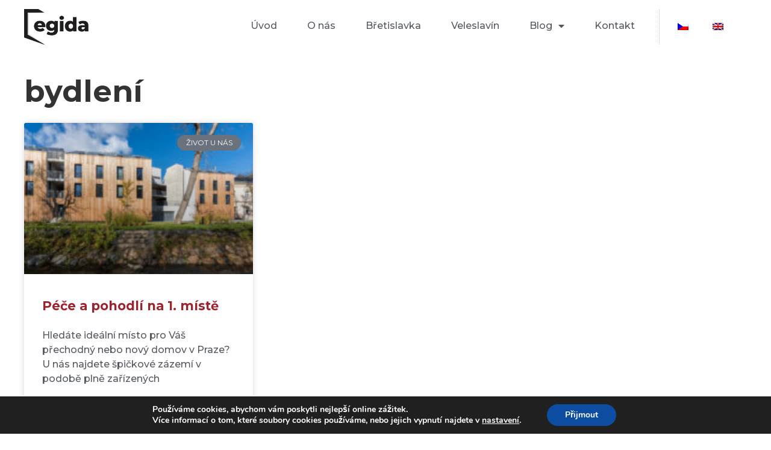

--- FILE ---
content_type: text/html; charset=UTF-8
request_url: https://www.egida.cz/tag/bydleni/
body_size: 16928
content:
<!doctype html>
<html lang="cs-CZ">
<head>
	<meta charset="UTF-8">
	<meta name="viewport" content="width=device-width, initial-scale=1">
	<link rel="profile" href="https://gmpg.org/xfn/11">
	<title>bydlení &#8211; Egida</title>
<meta name='robots' content='max-image-preview:large' />
<link rel="alternate" hreflang="cs" href="https://www.egida.cz/tag/bydleni/" />
<link rel="alternate" hreflang="en" href="https://www.egida.cz/en/tag/living/" />
<link rel="alternate" hreflang="x-default" href="https://www.egida.cz/tag/bydleni/" />
<link rel="alternate" type="application/rss+xml" title="Egida &raquo; RSS zdroj" href="https://www.egida.cz/feed/" />
<link rel="alternate" type="application/rss+xml" title="Egida &raquo; RSS komentářů" href="https://www.egida.cz/comments/feed/" />
<link rel="alternate" type="application/rss+xml" title="Egida &raquo; RSS pro štítek bydlení" href="https://www.egida.cz/tag/bydleni/feed/" />
<script>
window._wpemojiSettings = {"baseUrl":"https:\/\/s.w.org\/images\/core\/emoji\/15.0.3\/72x72\/","ext":".png","svgUrl":"https:\/\/s.w.org\/images\/core\/emoji\/15.0.3\/svg\/","svgExt":".svg","source":{"concatemoji":"https:\/\/www.egida.cz\/wp-includes\/js\/wp-emoji-release.min.js?ver=6.5.7"}};
/*! This file is auto-generated */
!function(i,n){var o,s,e;function c(e){try{var t={supportTests:e,timestamp:(new Date).valueOf()};sessionStorage.setItem(o,JSON.stringify(t))}catch(e){}}function p(e,t,n){e.clearRect(0,0,e.canvas.width,e.canvas.height),e.fillText(t,0,0);var t=new Uint32Array(e.getImageData(0,0,e.canvas.width,e.canvas.height).data),r=(e.clearRect(0,0,e.canvas.width,e.canvas.height),e.fillText(n,0,0),new Uint32Array(e.getImageData(0,0,e.canvas.width,e.canvas.height).data));return t.every(function(e,t){return e===r[t]})}function u(e,t,n){switch(t){case"flag":return n(e,"\ud83c\udff3\ufe0f\u200d\u26a7\ufe0f","\ud83c\udff3\ufe0f\u200b\u26a7\ufe0f")?!1:!n(e,"\ud83c\uddfa\ud83c\uddf3","\ud83c\uddfa\u200b\ud83c\uddf3")&&!n(e,"\ud83c\udff4\udb40\udc67\udb40\udc62\udb40\udc65\udb40\udc6e\udb40\udc67\udb40\udc7f","\ud83c\udff4\u200b\udb40\udc67\u200b\udb40\udc62\u200b\udb40\udc65\u200b\udb40\udc6e\u200b\udb40\udc67\u200b\udb40\udc7f");case"emoji":return!n(e,"\ud83d\udc26\u200d\u2b1b","\ud83d\udc26\u200b\u2b1b")}return!1}function f(e,t,n){var r="undefined"!=typeof WorkerGlobalScope&&self instanceof WorkerGlobalScope?new OffscreenCanvas(300,150):i.createElement("canvas"),a=r.getContext("2d",{willReadFrequently:!0}),o=(a.textBaseline="top",a.font="600 32px Arial",{});return e.forEach(function(e){o[e]=t(a,e,n)}),o}function t(e){var t=i.createElement("script");t.src=e,t.defer=!0,i.head.appendChild(t)}"undefined"!=typeof Promise&&(o="wpEmojiSettingsSupports",s=["flag","emoji"],n.supports={everything:!0,everythingExceptFlag:!0},e=new Promise(function(e){i.addEventListener("DOMContentLoaded",e,{once:!0})}),new Promise(function(t){var n=function(){try{var e=JSON.parse(sessionStorage.getItem(o));if("object"==typeof e&&"number"==typeof e.timestamp&&(new Date).valueOf()<e.timestamp+604800&&"object"==typeof e.supportTests)return e.supportTests}catch(e){}return null}();if(!n){if("undefined"!=typeof Worker&&"undefined"!=typeof OffscreenCanvas&&"undefined"!=typeof URL&&URL.createObjectURL&&"undefined"!=typeof Blob)try{var e="postMessage("+f.toString()+"("+[JSON.stringify(s),u.toString(),p.toString()].join(",")+"));",r=new Blob([e],{type:"text/javascript"}),a=new Worker(URL.createObjectURL(r),{name:"wpTestEmojiSupports"});return void(a.onmessage=function(e){c(n=e.data),a.terminate(),t(n)})}catch(e){}c(n=f(s,u,p))}t(n)}).then(function(e){for(var t in e)n.supports[t]=e[t],n.supports.everything=n.supports.everything&&n.supports[t],"flag"!==t&&(n.supports.everythingExceptFlag=n.supports.everythingExceptFlag&&n.supports[t]);n.supports.everythingExceptFlag=n.supports.everythingExceptFlag&&!n.supports.flag,n.DOMReady=!1,n.readyCallback=function(){n.DOMReady=!0}}).then(function(){return e}).then(function(){var e;n.supports.everything||(n.readyCallback(),(e=n.source||{}).concatemoji?t(e.concatemoji):e.wpemoji&&e.twemoji&&(t(e.twemoji),t(e.wpemoji)))}))}((window,document),window._wpemojiSettings);
</script>
<style id='wp-emoji-styles-inline-css'>

	img.wp-smiley, img.emoji {
		display: inline !important;
		border: none !important;
		box-shadow: none !important;
		height: 1em !important;
		width: 1em !important;
		margin: 0 0.07em !important;
		vertical-align: -0.1em !important;
		background: none !important;
		padding: 0 !important;
	}
</style>
<style id='classic-theme-styles-inline-css'>
/*! This file is auto-generated */
.wp-block-button__link{color:#fff;background-color:#32373c;border-radius:9999px;box-shadow:none;text-decoration:none;padding:calc(.667em + 2px) calc(1.333em + 2px);font-size:1.125em}.wp-block-file__button{background:#32373c;color:#fff;text-decoration:none}
</style>
<style id='global-styles-inline-css'>
body{--wp--preset--color--black: #000000;--wp--preset--color--cyan-bluish-gray: #abb8c3;--wp--preset--color--white: #ffffff;--wp--preset--color--pale-pink: #f78da7;--wp--preset--color--vivid-red: #cf2e2e;--wp--preset--color--luminous-vivid-orange: #ff6900;--wp--preset--color--luminous-vivid-amber: #fcb900;--wp--preset--color--light-green-cyan: #7bdcb5;--wp--preset--color--vivid-green-cyan: #00d084;--wp--preset--color--pale-cyan-blue: #8ed1fc;--wp--preset--color--vivid-cyan-blue: #0693e3;--wp--preset--color--vivid-purple: #9b51e0;--wp--preset--gradient--vivid-cyan-blue-to-vivid-purple: linear-gradient(135deg,rgba(6,147,227,1) 0%,rgb(155,81,224) 100%);--wp--preset--gradient--light-green-cyan-to-vivid-green-cyan: linear-gradient(135deg,rgb(122,220,180) 0%,rgb(0,208,130) 100%);--wp--preset--gradient--luminous-vivid-amber-to-luminous-vivid-orange: linear-gradient(135deg,rgba(252,185,0,1) 0%,rgba(255,105,0,1) 100%);--wp--preset--gradient--luminous-vivid-orange-to-vivid-red: linear-gradient(135deg,rgba(255,105,0,1) 0%,rgb(207,46,46) 100%);--wp--preset--gradient--very-light-gray-to-cyan-bluish-gray: linear-gradient(135deg,rgb(238,238,238) 0%,rgb(169,184,195) 100%);--wp--preset--gradient--cool-to-warm-spectrum: linear-gradient(135deg,rgb(74,234,220) 0%,rgb(151,120,209) 20%,rgb(207,42,186) 40%,rgb(238,44,130) 60%,rgb(251,105,98) 80%,rgb(254,248,76) 100%);--wp--preset--gradient--blush-light-purple: linear-gradient(135deg,rgb(255,206,236) 0%,rgb(152,150,240) 100%);--wp--preset--gradient--blush-bordeaux: linear-gradient(135deg,rgb(254,205,165) 0%,rgb(254,45,45) 50%,rgb(107,0,62) 100%);--wp--preset--gradient--luminous-dusk: linear-gradient(135deg,rgb(255,203,112) 0%,rgb(199,81,192) 50%,rgb(65,88,208) 100%);--wp--preset--gradient--pale-ocean: linear-gradient(135deg,rgb(255,245,203) 0%,rgb(182,227,212) 50%,rgb(51,167,181) 100%);--wp--preset--gradient--electric-grass: linear-gradient(135deg,rgb(202,248,128) 0%,rgb(113,206,126) 100%);--wp--preset--gradient--midnight: linear-gradient(135deg,rgb(2,3,129) 0%,rgb(40,116,252) 100%);--wp--preset--font-size--small: 13px;--wp--preset--font-size--medium: 20px;--wp--preset--font-size--large: 36px;--wp--preset--font-size--x-large: 42px;--wp--preset--spacing--20: 0.44rem;--wp--preset--spacing--30: 0.67rem;--wp--preset--spacing--40: 1rem;--wp--preset--spacing--50: 1.5rem;--wp--preset--spacing--60: 2.25rem;--wp--preset--spacing--70: 3.38rem;--wp--preset--spacing--80: 5.06rem;--wp--preset--shadow--natural: 6px 6px 9px rgba(0, 0, 0, 0.2);--wp--preset--shadow--deep: 12px 12px 50px rgba(0, 0, 0, 0.4);--wp--preset--shadow--sharp: 6px 6px 0px rgba(0, 0, 0, 0.2);--wp--preset--shadow--outlined: 6px 6px 0px -3px rgba(255, 255, 255, 1), 6px 6px rgba(0, 0, 0, 1);--wp--preset--shadow--crisp: 6px 6px 0px rgba(0, 0, 0, 1);}:where(.is-layout-flex){gap: 0.5em;}:where(.is-layout-grid){gap: 0.5em;}body .is-layout-flex{display: flex;}body .is-layout-flex{flex-wrap: wrap;align-items: center;}body .is-layout-flex > *{margin: 0;}body .is-layout-grid{display: grid;}body .is-layout-grid > *{margin: 0;}:where(.wp-block-columns.is-layout-flex){gap: 2em;}:where(.wp-block-columns.is-layout-grid){gap: 2em;}:where(.wp-block-post-template.is-layout-flex){gap: 1.25em;}:where(.wp-block-post-template.is-layout-grid){gap: 1.25em;}.has-black-color{color: var(--wp--preset--color--black) !important;}.has-cyan-bluish-gray-color{color: var(--wp--preset--color--cyan-bluish-gray) !important;}.has-white-color{color: var(--wp--preset--color--white) !important;}.has-pale-pink-color{color: var(--wp--preset--color--pale-pink) !important;}.has-vivid-red-color{color: var(--wp--preset--color--vivid-red) !important;}.has-luminous-vivid-orange-color{color: var(--wp--preset--color--luminous-vivid-orange) !important;}.has-luminous-vivid-amber-color{color: var(--wp--preset--color--luminous-vivid-amber) !important;}.has-light-green-cyan-color{color: var(--wp--preset--color--light-green-cyan) !important;}.has-vivid-green-cyan-color{color: var(--wp--preset--color--vivid-green-cyan) !important;}.has-pale-cyan-blue-color{color: var(--wp--preset--color--pale-cyan-blue) !important;}.has-vivid-cyan-blue-color{color: var(--wp--preset--color--vivid-cyan-blue) !important;}.has-vivid-purple-color{color: var(--wp--preset--color--vivid-purple) !important;}.has-black-background-color{background-color: var(--wp--preset--color--black) !important;}.has-cyan-bluish-gray-background-color{background-color: var(--wp--preset--color--cyan-bluish-gray) !important;}.has-white-background-color{background-color: var(--wp--preset--color--white) !important;}.has-pale-pink-background-color{background-color: var(--wp--preset--color--pale-pink) !important;}.has-vivid-red-background-color{background-color: var(--wp--preset--color--vivid-red) !important;}.has-luminous-vivid-orange-background-color{background-color: var(--wp--preset--color--luminous-vivid-orange) !important;}.has-luminous-vivid-amber-background-color{background-color: var(--wp--preset--color--luminous-vivid-amber) !important;}.has-light-green-cyan-background-color{background-color: var(--wp--preset--color--light-green-cyan) !important;}.has-vivid-green-cyan-background-color{background-color: var(--wp--preset--color--vivid-green-cyan) !important;}.has-pale-cyan-blue-background-color{background-color: var(--wp--preset--color--pale-cyan-blue) !important;}.has-vivid-cyan-blue-background-color{background-color: var(--wp--preset--color--vivid-cyan-blue) !important;}.has-vivid-purple-background-color{background-color: var(--wp--preset--color--vivid-purple) !important;}.has-black-border-color{border-color: var(--wp--preset--color--black) !important;}.has-cyan-bluish-gray-border-color{border-color: var(--wp--preset--color--cyan-bluish-gray) !important;}.has-white-border-color{border-color: var(--wp--preset--color--white) !important;}.has-pale-pink-border-color{border-color: var(--wp--preset--color--pale-pink) !important;}.has-vivid-red-border-color{border-color: var(--wp--preset--color--vivid-red) !important;}.has-luminous-vivid-orange-border-color{border-color: var(--wp--preset--color--luminous-vivid-orange) !important;}.has-luminous-vivid-amber-border-color{border-color: var(--wp--preset--color--luminous-vivid-amber) !important;}.has-light-green-cyan-border-color{border-color: var(--wp--preset--color--light-green-cyan) !important;}.has-vivid-green-cyan-border-color{border-color: var(--wp--preset--color--vivid-green-cyan) !important;}.has-pale-cyan-blue-border-color{border-color: var(--wp--preset--color--pale-cyan-blue) !important;}.has-vivid-cyan-blue-border-color{border-color: var(--wp--preset--color--vivid-cyan-blue) !important;}.has-vivid-purple-border-color{border-color: var(--wp--preset--color--vivid-purple) !important;}.has-vivid-cyan-blue-to-vivid-purple-gradient-background{background: var(--wp--preset--gradient--vivid-cyan-blue-to-vivid-purple) !important;}.has-light-green-cyan-to-vivid-green-cyan-gradient-background{background: var(--wp--preset--gradient--light-green-cyan-to-vivid-green-cyan) !important;}.has-luminous-vivid-amber-to-luminous-vivid-orange-gradient-background{background: var(--wp--preset--gradient--luminous-vivid-amber-to-luminous-vivid-orange) !important;}.has-luminous-vivid-orange-to-vivid-red-gradient-background{background: var(--wp--preset--gradient--luminous-vivid-orange-to-vivid-red) !important;}.has-very-light-gray-to-cyan-bluish-gray-gradient-background{background: var(--wp--preset--gradient--very-light-gray-to-cyan-bluish-gray) !important;}.has-cool-to-warm-spectrum-gradient-background{background: var(--wp--preset--gradient--cool-to-warm-spectrum) !important;}.has-blush-light-purple-gradient-background{background: var(--wp--preset--gradient--blush-light-purple) !important;}.has-blush-bordeaux-gradient-background{background: var(--wp--preset--gradient--blush-bordeaux) !important;}.has-luminous-dusk-gradient-background{background: var(--wp--preset--gradient--luminous-dusk) !important;}.has-pale-ocean-gradient-background{background: var(--wp--preset--gradient--pale-ocean) !important;}.has-electric-grass-gradient-background{background: var(--wp--preset--gradient--electric-grass) !important;}.has-midnight-gradient-background{background: var(--wp--preset--gradient--midnight) !important;}.has-small-font-size{font-size: var(--wp--preset--font-size--small) !important;}.has-medium-font-size{font-size: var(--wp--preset--font-size--medium) !important;}.has-large-font-size{font-size: var(--wp--preset--font-size--large) !important;}.has-x-large-font-size{font-size: var(--wp--preset--font-size--x-large) !important;}
.wp-block-navigation a:where(:not(.wp-element-button)){color: inherit;}
:where(.wp-block-post-template.is-layout-flex){gap: 1.25em;}:where(.wp-block-post-template.is-layout-grid){gap: 1.25em;}
:where(.wp-block-columns.is-layout-flex){gap: 2em;}:where(.wp-block-columns.is-layout-grid){gap: 2em;}
.wp-block-pullquote{font-size: 1.5em;line-height: 1.6;}
</style>
<link rel='stylesheet' id='wpml-legacy-horizontal-list-0-css' href='https://www.egida.cz/wp-content/plugins/sitepress-multilingual-cms/templates/language-switchers/legacy-list-horizontal/style.min.css?ver=1' media='all' />
<link rel='stylesheet' id='wpml-menu-item-0-css' href='https://www.egida.cz/wp-content/plugins/sitepress-multilingual-cms/templates/language-switchers/menu-item/style.min.css?ver=1' media='all' />
<link rel='stylesheet' id='hello-elementor-css' href='https://www.egida.cz/wp-content/themes/hello-elementor/style.min.css?ver=3.0.1' media='all' />
<link rel='stylesheet' id='hello-elementor-theme-style-css' href='https://www.egida.cz/wp-content/themes/hello-elementor/theme.min.css?ver=3.0.1' media='all' />
<link rel='stylesheet' id='hello-elementor-header-footer-css' href='https://www.egida.cz/wp-content/themes/hello-elementor/header-footer.min.css?ver=3.0.1' media='all' />
<link rel='stylesheet' id='elementor-icons-css' href='https://www.egida.cz/wp-content/plugins/elementor/assets/lib/eicons/css/elementor-icons.min.css?ver=5.29.0' media='all' />
<link rel='stylesheet' id='elementor-frontend-css' href='https://www.egida.cz/wp-content/plugins/elementor/assets/css/frontend.min.css?ver=3.20.3' media='all' />
<link rel='stylesheet' id='swiper-css' href='https://www.egida.cz/wp-content/plugins/elementor/assets/lib/swiper/v8/css/swiper.min.css?ver=8.4.5' media='all' />
<link rel='stylesheet' id='elementor-post-37-css' href='https://www.egida.cz/wp-content/uploads/elementor/css/post-37.css?ver=1712153201' media='all' />
<link rel='stylesheet' id='elementor-pro-css' href='https://www.egida.cz/wp-content/plugins/elementor-pro/assets/css/frontend.min.css?ver=3.20.2' media='all' />
<link rel='stylesheet' id='elementor-post-514-css' href='https://www.egida.cz/wp-content/uploads/elementor/css/post-514.css?ver=1712153201' media='all' />
<link rel='stylesheet' id='elementor-post-531-css' href='https://www.egida.cz/wp-content/uploads/elementor/css/post-531.css?ver=1712153201' media='all' />
<link rel='stylesheet' id='elementor-post-920-css' href='https://www.egida.cz/wp-content/uploads/elementor/css/post-920.css?ver=1712155873' media='all' />
<link rel='stylesheet' id='moove_gdpr_frontend-css' href='https://www.egida.cz/wp-content/plugins/gdpr-cookie-compliance/dist/styles/gdpr-main.css?ver=4.15.2' media='all' />
<style id='moove_gdpr_frontend-inline-css'>

				#moove_gdpr_cookie_modal .moove-gdpr-modal-content .moove-gdpr-modal-footer-content .moove-gdpr-button-holder a.mgbutton.moove-gdpr-modal-reject-all,
				#moove_gdpr_cookie_modal .moove-gdpr-modal-content .moove-gdpr-modal-footer-content .moove-gdpr-button-holder button.mgbutton.moove-gdpr-modal-reject-all,
				.gdpr_cookie_settings_shortcode_content .gdpr-shr-button.button-green.moove-gdpr-modal-reject-all {
					background-color: transparent;
				   opacity: .7;
				   color: #202020;
				}

				#moove_gdpr_cookie_modal .moove-gdpr-modal-content .moove-gdpr-modal-footer-content .moove-gdpr-button-holder a.mgbutton.moove-gdpr-modal-reject-all:hover,
				#moove_gdpr_cookie_modal .moove-gdpr-modal-content .moove-gdpr-modal-footer-content .moove-gdpr-button-holder button.mgbutton.moove-gdpr-modal-reject-all:hover,
				.gdpr_cookie_settings_shortcode_content .gdpr-shr-button.button-green.moove-gdpr-modal-reject-all:hover {
					background-color: #202020;
					box-shadow: none;
					color: #fff;
					opacity: 1;
				}
			#moove_gdpr_cookie_modal,#moove_gdpr_cookie_info_bar,.gdpr_cookie_settings_shortcode_content{font-family:Nunito,sans-serif}#moove_gdpr_save_popup_settings_button{background-color:#373737;color:#fff}#moove_gdpr_save_popup_settings_button:hover{background-color:#000}#moove_gdpr_cookie_info_bar .moove-gdpr-info-bar-container .moove-gdpr-info-bar-content a.mgbutton,#moove_gdpr_cookie_info_bar .moove-gdpr-info-bar-container .moove-gdpr-info-bar-content button.mgbutton{background-color:#0C4DA2}#moove_gdpr_cookie_modal .moove-gdpr-modal-content .moove-gdpr-modal-footer-content .moove-gdpr-button-holder a.mgbutton,#moove_gdpr_cookie_modal .moove-gdpr-modal-content .moove-gdpr-modal-footer-content .moove-gdpr-button-holder button.mgbutton,.gdpr_cookie_settings_shortcode_content .gdpr-shr-button.button-green{background-color:#0C4DA2;border-color:#0C4DA2}#moove_gdpr_cookie_modal .moove-gdpr-modal-content .moove-gdpr-modal-footer-content .moove-gdpr-button-holder a.mgbutton:hover,#moove_gdpr_cookie_modal .moove-gdpr-modal-content .moove-gdpr-modal-footer-content .moove-gdpr-button-holder button.mgbutton:hover,.gdpr_cookie_settings_shortcode_content .gdpr-shr-button.button-green:hover{background-color:#fff;color:#0C4DA2}#moove_gdpr_cookie_modal .moove-gdpr-modal-content .moove-gdpr-modal-close i,#moove_gdpr_cookie_modal .moove-gdpr-modal-content .moove-gdpr-modal-close span.gdpr-icon{background-color:#0C4DA2;border:1px solid #0C4DA2}#moove_gdpr_cookie_info_bar span.change-settings-button.focus-g,#moove_gdpr_cookie_info_bar span.change-settings-button:focus,#moove_gdpr_cookie_info_bar button.change-settings-button.focus-g,#moove_gdpr_cookie_info_bar button.change-settings-button:focus{-webkit-box-shadow:0 0 1px 3px #0C4DA2;-moz-box-shadow:0 0 1px 3px #0C4DA2;box-shadow:0 0 1px 3px #0C4DA2}#moove_gdpr_cookie_modal .moove-gdpr-modal-content .moove-gdpr-modal-close i:hover,#moove_gdpr_cookie_modal .moove-gdpr-modal-content .moove-gdpr-modal-close span.gdpr-icon:hover,#moove_gdpr_cookie_info_bar span[data-href]>u.change-settings-button{color:#0C4DA2}#moove_gdpr_cookie_modal .moove-gdpr-modal-content .moove-gdpr-modal-left-content #moove-gdpr-menu li.menu-item-selected a span.gdpr-icon,#moove_gdpr_cookie_modal .moove-gdpr-modal-content .moove-gdpr-modal-left-content #moove-gdpr-menu li.menu-item-selected button span.gdpr-icon{color:inherit}#moove_gdpr_cookie_modal .moove-gdpr-modal-content .moove-gdpr-modal-left-content #moove-gdpr-menu li a span.gdpr-icon,#moove_gdpr_cookie_modal .moove-gdpr-modal-content .moove-gdpr-modal-left-content #moove-gdpr-menu li button span.gdpr-icon{color:inherit}#moove_gdpr_cookie_modal .gdpr-acc-link{line-height:0;font-size:0;color:transparent;position:absolute}#moove_gdpr_cookie_modal .moove-gdpr-modal-content .moove-gdpr-modal-close:hover i,#moove_gdpr_cookie_modal .moove-gdpr-modal-content .moove-gdpr-modal-left-content #moove-gdpr-menu li a,#moove_gdpr_cookie_modal .moove-gdpr-modal-content .moove-gdpr-modal-left-content #moove-gdpr-menu li button,#moove_gdpr_cookie_modal .moove-gdpr-modal-content .moove-gdpr-modal-left-content #moove-gdpr-menu li button i,#moove_gdpr_cookie_modal .moove-gdpr-modal-content .moove-gdpr-modal-left-content #moove-gdpr-menu li a i,#moove_gdpr_cookie_modal .moove-gdpr-modal-content .moove-gdpr-tab-main .moove-gdpr-tab-main-content a:hover,#moove_gdpr_cookie_info_bar.moove-gdpr-dark-scheme .moove-gdpr-info-bar-container .moove-gdpr-info-bar-content a.mgbutton:hover,#moove_gdpr_cookie_info_bar.moove-gdpr-dark-scheme .moove-gdpr-info-bar-container .moove-gdpr-info-bar-content button.mgbutton:hover,#moove_gdpr_cookie_info_bar.moove-gdpr-dark-scheme .moove-gdpr-info-bar-container .moove-gdpr-info-bar-content a:hover,#moove_gdpr_cookie_info_bar.moove-gdpr-dark-scheme .moove-gdpr-info-bar-container .moove-gdpr-info-bar-content button:hover,#moove_gdpr_cookie_info_bar.moove-gdpr-dark-scheme .moove-gdpr-info-bar-container .moove-gdpr-info-bar-content span.change-settings-button:hover,#moove_gdpr_cookie_info_bar.moove-gdpr-dark-scheme .moove-gdpr-info-bar-container .moove-gdpr-info-bar-content button.change-settings-button:hover,#moove_gdpr_cookie_info_bar.moove-gdpr-dark-scheme .moove-gdpr-info-bar-container .moove-gdpr-info-bar-content u.change-settings-button:hover,#moove_gdpr_cookie_info_bar span[data-href]>u.change-settings-button,#moove_gdpr_cookie_info_bar.moove-gdpr-dark-scheme .moove-gdpr-info-bar-container .moove-gdpr-info-bar-content a.mgbutton.focus-g,#moove_gdpr_cookie_info_bar.moove-gdpr-dark-scheme .moove-gdpr-info-bar-container .moove-gdpr-info-bar-content button.mgbutton.focus-g,#moove_gdpr_cookie_info_bar.moove-gdpr-dark-scheme .moove-gdpr-info-bar-container .moove-gdpr-info-bar-content a.focus-g,#moove_gdpr_cookie_info_bar.moove-gdpr-dark-scheme .moove-gdpr-info-bar-container .moove-gdpr-info-bar-content button.focus-g,#moove_gdpr_cookie_info_bar.moove-gdpr-dark-scheme .moove-gdpr-info-bar-container .moove-gdpr-info-bar-content a.mgbutton:focus,#moove_gdpr_cookie_info_bar.moove-gdpr-dark-scheme .moove-gdpr-info-bar-container .moove-gdpr-info-bar-content button.mgbutton:focus,#moove_gdpr_cookie_info_bar.moove-gdpr-dark-scheme .moove-gdpr-info-bar-container .moove-gdpr-info-bar-content a:focus,#moove_gdpr_cookie_info_bar.moove-gdpr-dark-scheme .moove-gdpr-info-bar-container .moove-gdpr-info-bar-content button:focus,#moove_gdpr_cookie_info_bar.moove-gdpr-dark-scheme .moove-gdpr-info-bar-container .moove-gdpr-info-bar-content span.change-settings-button.focus-g,span.change-settings-button:focus,button.change-settings-button.focus-g,button.change-settings-button:focus,#moove_gdpr_cookie_info_bar.moove-gdpr-dark-scheme .moove-gdpr-info-bar-container .moove-gdpr-info-bar-content u.change-settings-button.focus-g,#moove_gdpr_cookie_info_bar.moove-gdpr-dark-scheme .moove-gdpr-info-bar-container .moove-gdpr-info-bar-content u.change-settings-button:focus{color:#0C4DA2}#moove_gdpr_cookie_modal.gdpr_lightbox-hide{display:none}
</style>
<link rel='stylesheet' id='google-fonts-1-css' href='https://fonts.googleapis.com/css?family=Montserrat%3A100%2C100italic%2C200%2C200italic%2C300%2C300italic%2C400%2C400italic%2C500%2C500italic%2C600%2C600italic%2C700%2C700italic%2C800%2C800italic%2C900%2C900italic%7CRoboto%3A100%2C100italic%2C200%2C200italic%2C300%2C300italic%2C400%2C400italic%2C500%2C500italic%2C600%2C600italic%2C700%2C700italic%2C800%2C800italic%2C900%2C900italic&#038;display=auto&#038;subset=latin-ext&#038;ver=6.5.7' media='all' />
<link rel='stylesheet' id='elementor-icons-shared-0-css' href='https://www.egida.cz/wp-content/plugins/elementor/assets/lib/font-awesome/css/fontawesome.min.css?ver=5.15.3' media='all' />
<link rel='stylesheet' id='elementor-icons-fa-solid-css' href='https://www.egida.cz/wp-content/plugins/elementor/assets/lib/font-awesome/css/solid.min.css?ver=5.15.3' media='all' />
<link rel='stylesheet' id='elementor-icons-fa-regular-css' href='https://www.egida.cz/wp-content/plugins/elementor/assets/lib/font-awesome/css/regular.min.css?ver=5.15.3' media='all' />
<link rel="preconnect" href="https://fonts.gstatic.com/" crossorigin><script src="https://www.egida.cz/wp-includes/js/jquery/jquery.min.js?ver=3.7.1" id="jquery-core-js"></script>
<script src="https://www.egida.cz/wp-includes/js/jquery/jquery-migrate.min.js?ver=3.4.1" id="jquery-migrate-js"></script>
<link rel="https://api.w.org/" href="https://www.egida.cz/wp-json/" /><link rel="alternate" type="application/json" href="https://www.egida.cz/wp-json/wp/v2/tags/70" /><link rel="EditURI" type="application/rsd+xml" title="RSD" href="https://www.egida.cz/xmlrpc.php?rsd" />
<meta name="generator" content="WordPress 6.5.7" />
<meta name="generator" content="WPML ver:4.8.6 stt:9,1;" />
<meta name="generator" content="Elementor 3.20.3; features: e_optimized_assets_loading, additional_custom_breakpoints, block_editor_assets_optimize, e_image_loading_optimization; settings: css_print_method-external, google_font-enabled, font_display-auto">
<!-- Google tag (gtag.js) -->
<script async src="https://www.googletagmanager.com/gtag/js?id=G-ZG4TJPHDH3"></script>
<script>
  window.dataLayer = window.dataLayer || [];
  function gtag(){dataLayer.push(arguments);}
  gtag('js', new Date());

  gtag('config', 'G-ZG4TJPHDH3');
</script>
<link rel="icon" href="https://www.egida.cz/wp-content/uploads/2020/08/cropped-favicon_egida-32x32.png" sizes="32x32" />
<link rel="icon" href="https://www.egida.cz/wp-content/uploads/2020/08/cropped-favicon_egida-192x192.png" sizes="192x192" />
<link rel="apple-touch-icon" href="https://www.egida.cz/wp-content/uploads/2020/08/cropped-favicon_egida-180x180.png" />
<meta name="msapplication-TileImage" content="https://www.egida.cz/wp-content/uploads/2020/08/cropped-favicon_egida-270x270.png" />
</head>
<body class="archive tag tag-bydleni tag-70 wp-custom-logo elementor-default elementor-template-full-width elementor-kit-37 elementor-page-920">


<a class="skip-link screen-reader-text" href="#content">Přejít k obsahu</a>

		<div data-elementor-type="header" data-elementor-id="514" class="elementor elementor-514 elementor-location-header" data-elementor-post-type="elementor_library">
					<section class="elementor-section elementor-top-section elementor-element elementor-element-2d18490 elementor-section-boxed elementor-section-height-default elementor-section-height-default" data-id="2d18490" data-element_type="section" data-settings="{&quot;background_background&quot;:&quot;classic&quot;}">
						<div class="elementor-container elementor-column-gap-default">
					<div class="elementor-column elementor-col-33 elementor-top-column elementor-element elementor-element-41830d2" data-id="41830d2" data-element_type="column">
			<div class="elementor-widget-wrap elementor-element-populated">
						<div class="elementor-element elementor-element-0d148e1 elementor-widget elementor-widget-theme-site-logo elementor-widget-image" data-id="0d148e1" data-element_type="widget" data-widget_type="theme-site-logo.default">
				<div class="elementor-widget-container">
									<a href="https://www.egida.cz">
			<img fetchpriority="high" width="1633" height="892" src="https://www.egida.cz/wp-content/uploads/2020/02/logo-egida-male-tmave.png" class="elementor-animation-grow attachment-full size-full wp-image-12" alt="Rezidenční ubytování pro tuzemské i zahraniční hosty" srcset="https://www.egida.cz/wp-content/uploads/2020/02/logo-egida-male-tmave.png 1633w, https://www.egida.cz/wp-content/uploads/2020/02/logo-egida-male-tmave-300x164.png 300w, https://www.egida.cz/wp-content/uploads/2020/02/logo-egida-male-tmave-1024x559.png 1024w, https://www.egida.cz/wp-content/uploads/2020/02/logo-egida-male-tmave-768x420.png 768w, https://www.egida.cz/wp-content/uploads/2020/02/logo-egida-male-tmave-1536x839.png 1536w" sizes="(max-width: 1633px) 100vw, 1633px" />				</a>
									</div>
				</div>
					</div>
		</div>
				<div class="elementor-column elementor-col-33 elementor-top-column elementor-element elementor-element-af06f98" data-id="af06f98" data-element_type="column">
			<div class="elementor-widget-wrap elementor-element-populated">
						<div class="elementor-element elementor-element-40cd3397 elementor-nav-menu__align-end elementor-nav-menu--stretch elementor-nav-menu--dropdown-tablet elementor-nav-menu__text-align-aside elementor-nav-menu--toggle elementor-nav-menu--burger elementor-widget elementor-widget-nav-menu" data-id="40cd3397" data-element_type="widget" data-settings="{&quot;full_width&quot;:&quot;stretch&quot;,&quot;layout&quot;:&quot;horizontal&quot;,&quot;submenu_icon&quot;:{&quot;value&quot;:&quot;&lt;i class=\&quot;fas fa-caret-down\&quot;&gt;&lt;\/i&gt;&quot;,&quot;library&quot;:&quot;fa-solid&quot;},&quot;toggle&quot;:&quot;burger&quot;}" data-widget_type="nav-menu.default">
				<div class="elementor-widget-container">
						<nav class="elementor-nav-menu--main elementor-nav-menu__container elementor-nav-menu--layout-horizontal e--pointer-underline e--animation-fade">
				<ul id="menu-1-40cd3397" class="elementor-nav-menu"><li class="menu-item menu-item-type-post_type menu-item-object-page menu-item-home menu-item-40"><a href="https://www.egida.cz/" class="elementor-item">Úvod</a></li>
<li class="menu-item menu-item-type-custom menu-item-object-custom menu-item-home menu-item-220"><a href="https://www.egida.cz/#vice-o-nas" class="elementor-item elementor-item-anchor">O nás</a></li>
<li class="menu-item menu-item-type-custom menu-item-object-custom menu-item-223"><a target="_blank" rel="noopener" href="https://bretislavka.cz/" class="elementor-item">Břetislavka</a></li>
<li class="menu-item menu-item-type-custom menu-item-object-custom menu-item-224"><a target="_blank" rel="noopener" href="https://www.veleslavin.com/" class="elementor-item">Veleslavín</a></li>
<li class="menu-item menu-item-type-post_type menu-item-object-page menu-item-has-children menu-item-326"><a href="https://www.egida.cz/blog/" class="elementor-item">Blog</a>
<ul class="sub-menu elementor-nav-menu--dropdown">
	<li class="menu-item menu-item-type-taxonomy menu-item-object-category menu-item-3362"><a href="https://www.egida.cz/category/kultura/" class="elementor-sub-item">Kultura</a></li>
	<li class="menu-item menu-item-type-taxonomy menu-item-object-category menu-item-3356"><a href="https://www.egida.cz/category/tipy-na-vylety/" class="elementor-sub-item">Tipy na výlety</a></li>
	<li class="menu-item menu-item-type-taxonomy menu-item-object-category menu-item-3357"><a href="https://www.egida.cz/category/priroda/" class="elementor-sub-item">Příroda</a></li>
	<li class="menu-item menu-item-type-taxonomy menu-item-object-category menu-item-3358"><a href="https://www.egida.cz/category/kam-v-praze/" class="elementor-sub-item">Kam v Praze</a></li>
	<li class="menu-item menu-item-type-taxonomy menu-item-object-category menu-item-3359"><a href="https://www.egida.cz/category/cr-zeme-pribehu/" class="elementor-sub-item">ČR země příběhů</a></li>
	<li class="menu-item menu-item-type-taxonomy menu-item-object-category menu-item-3360"><a href="https://www.egida.cz/category/zivot-u-nas/" class="elementor-sub-item">Život u nás</a></li>
	<li class="menu-item menu-item-type-taxonomy menu-item-object-category menu-item-3361"><a href="https://www.egida.cz/category/sport/" class="elementor-sub-item">Sport</a></li>
	<li class="menu-item menu-item-type-post_type menu-item-object-page menu-item-3355"><a href="https://www.egida.cz/bary-a-restaurace/" class="elementor-sub-item">Bary a restaurace</a></li>
</ul>
</li>
<li class="menu-item menu-item-type-post_type menu-item-object-page menu-item-252"><a href="https://www.egida.cz/kontakt/" class="elementor-item">Kontakt</a></li>
</ul>			</nav>
					<div class="elementor-menu-toggle" role="button" tabindex="0" aria-label="Menu Toggle" aria-expanded="false">
			<i aria-hidden="true" role="presentation" class="elementor-menu-toggle__icon--open eicon-menu-bar"></i><i aria-hidden="true" role="presentation" class="elementor-menu-toggle__icon--close eicon-close"></i>			<span class="elementor-screen-only">Menu</span>
		</div>
					<nav class="elementor-nav-menu--dropdown elementor-nav-menu__container" aria-hidden="true">
				<ul id="menu-2-40cd3397" class="elementor-nav-menu"><li class="menu-item menu-item-type-post_type menu-item-object-page menu-item-home menu-item-40"><a href="https://www.egida.cz/" class="elementor-item" tabindex="-1">Úvod</a></li>
<li class="menu-item menu-item-type-custom menu-item-object-custom menu-item-home menu-item-220"><a href="https://www.egida.cz/#vice-o-nas" class="elementor-item elementor-item-anchor" tabindex="-1">O nás</a></li>
<li class="menu-item menu-item-type-custom menu-item-object-custom menu-item-223"><a target="_blank" rel="noopener" href="https://bretislavka.cz/" class="elementor-item" tabindex="-1">Břetislavka</a></li>
<li class="menu-item menu-item-type-custom menu-item-object-custom menu-item-224"><a target="_blank" rel="noopener" href="https://www.veleslavin.com/" class="elementor-item" tabindex="-1">Veleslavín</a></li>
<li class="menu-item menu-item-type-post_type menu-item-object-page menu-item-has-children menu-item-326"><a href="https://www.egida.cz/blog/" class="elementor-item" tabindex="-1">Blog</a>
<ul class="sub-menu elementor-nav-menu--dropdown">
	<li class="menu-item menu-item-type-taxonomy menu-item-object-category menu-item-3362"><a href="https://www.egida.cz/category/kultura/" class="elementor-sub-item" tabindex="-1">Kultura</a></li>
	<li class="menu-item menu-item-type-taxonomy menu-item-object-category menu-item-3356"><a href="https://www.egida.cz/category/tipy-na-vylety/" class="elementor-sub-item" tabindex="-1">Tipy na výlety</a></li>
	<li class="menu-item menu-item-type-taxonomy menu-item-object-category menu-item-3357"><a href="https://www.egida.cz/category/priroda/" class="elementor-sub-item" tabindex="-1">Příroda</a></li>
	<li class="menu-item menu-item-type-taxonomy menu-item-object-category menu-item-3358"><a href="https://www.egida.cz/category/kam-v-praze/" class="elementor-sub-item" tabindex="-1">Kam v Praze</a></li>
	<li class="menu-item menu-item-type-taxonomy menu-item-object-category menu-item-3359"><a href="https://www.egida.cz/category/cr-zeme-pribehu/" class="elementor-sub-item" tabindex="-1">ČR země příběhů</a></li>
	<li class="menu-item menu-item-type-taxonomy menu-item-object-category menu-item-3360"><a href="https://www.egida.cz/category/zivot-u-nas/" class="elementor-sub-item" tabindex="-1">Život u nás</a></li>
	<li class="menu-item menu-item-type-taxonomy menu-item-object-category menu-item-3361"><a href="https://www.egida.cz/category/sport/" class="elementor-sub-item" tabindex="-1">Sport</a></li>
	<li class="menu-item menu-item-type-post_type menu-item-object-page menu-item-3355"><a href="https://www.egida.cz/bary-a-restaurace/" class="elementor-sub-item" tabindex="-1">Bary a restaurace</a></li>
</ul>
</li>
<li class="menu-item menu-item-type-post_type menu-item-object-page menu-item-252"><a href="https://www.egida.cz/kontakt/" class="elementor-item" tabindex="-1">Kontakt</a></li>
</ul>			</nav>
				</div>
				</div>
					</div>
		</div>
				<div class="elementor-column elementor-col-33 elementor-top-column elementor-element elementor-element-912ccaf" data-id="912ccaf" data-element_type="column" data-settings="{&quot;background_background&quot;:&quot;classic&quot;}">
			<div class="elementor-widget-wrap elementor-element-populated">
						<div class="elementor-element elementor-element-7506a83 elementor-nav-menu__align-start elementor-nav-menu--dropdown-none elementor-widget elementor-widget-nav-menu" data-id="7506a83" data-element_type="widget" data-settings="{&quot;layout&quot;:&quot;horizontal&quot;,&quot;submenu_icon&quot;:{&quot;value&quot;:&quot;&lt;i class=\&quot;fas fa-caret-down\&quot;&gt;&lt;\/i&gt;&quot;,&quot;library&quot;:&quot;fa-solid&quot;}}" data-widget_type="nav-menu.default">
				<div class="elementor-widget-container">
						<nav class="elementor-nav-menu--main elementor-nav-menu__container elementor-nav-menu--layout-horizontal e--pointer-underline e--animation-fade">
				<ul id="menu-1-7506a83" class="elementor-nav-menu"><li class="menu-item wpml-ls-slot-41 wpml-ls-item wpml-ls-item-cs wpml-ls-current-language wpml-ls-menu-item wpml-ls-first-item menu-item-type-wpml_ls_menu_item menu-item-object-wpml_ls_menu_item menu-item-wpml-ls-41-cs"><a href="https://www.egida.cz/tag/bydleni/" role="menuitem" class="elementor-item"><img
            class="wpml-ls-flag"
            src="https://www.egida.cz/wp-content/plugins/sitepress-multilingual-cms/res/flags/cs.png"
            alt="CZ"
            
            
    /></a></li>
<li class="menu-item wpml-ls-slot-41 wpml-ls-item wpml-ls-item-en wpml-ls-menu-item wpml-ls-last-item menu-item-type-wpml_ls_menu_item menu-item-object-wpml_ls_menu_item menu-item-wpml-ls-41-en"><a title="Switch to EN" href="https://www.egida.cz/en/tag/living/" aria-label="Switch to EN" role="menuitem" class="elementor-item"><img
            class="wpml-ls-flag"
            src="https://www.egida.cz/wp-content/plugins/sitepress-multilingual-cms/res/flags/en.png"
            alt="EN"
            
            
    /></a></li>
</ul>			</nav>
						<nav class="elementor-nav-menu--dropdown elementor-nav-menu__container" aria-hidden="true">
				<ul id="menu-2-7506a83" class="elementor-nav-menu"><li class="menu-item wpml-ls-slot-41 wpml-ls-item wpml-ls-item-cs wpml-ls-current-language wpml-ls-menu-item wpml-ls-first-item menu-item-type-wpml_ls_menu_item menu-item-object-wpml_ls_menu_item menu-item-wpml-ls-41-cs"><a href="https://www.egida.cz/tag/bydleni/" role="menuitem" class="elementor-item" tabindex="-1"><img
            class="wpml-ls-flag"
            src="https://www.egida.cz/wp-content/plugins/sitepress-multilingual-cms/res/flags/cs.png"
            alt="CZ"
            
            
    /></a></li>
<li class="menu-item wpml-ls-slot-41 wpml-ls-item wpml-ls-item-en wpml-ls-menu-item wpml-ls-last-item menu-item-type-wpml_ls_menu_item menu-item-object-wpml_ls_menu_item menu-item-wpml-ls-41-en"><a title="Switch to EN" href="https://www.egida.cz/en/tag/living/" aria-label="Switch to EN" role="menuitem" class="elementor-item" tabindex="-1"><img
            class="wpml-ls-flag"
            src="https://www.egida.cz/wp-content/plugins/sitepress-multilingual-cms/res/flags/en.png"
            alt="EN"
            
            
    /></a></li>
</ul>			</nav>
				</div>
				</div>
					</div>
		</div>
					</div>
		</section>
				</div>
				<div data-elementor-type="archive" data-elementor-id="920" class="elementor elementor-920 elementor-location-archive" data-elementor-post-type="elementor_library">
					<section class="elementor-section elementor-top-section elementor-element elementor-element-9262776 obsah elementor-section-boxed elementor-section-height-default elementor-section-height-default" data-id="9262776" data-element_type="section">
						<div class="elementor-container elementor-column-gap-default">
					<div class="elementor-column elementor-col-100 elementor-top-column elementor-element elementor-element-15861de" data-id="15861de" data-element_type="column">
			<div class="elementor-widget-wrap elementor-element-populated">
						<div class="elementor-element elementor-element-2983915 elementor-widget elementor-widget-theme-archive-title elementor-page-title elementor-widget-heading" data-id="2983915" data-element_type="widget" data-widget_type="theme-archive-title.default">
				<div class="elementor-widget-container">
			<h1 class="elementor-heading-title elementor-size-default">bydlení</h1>		</div>
				</div>
				<div class="elementor-element elementor-element-65248dc elementor-grid-3 elementor-grid-tablet-2 elementor-grid-mobile-1 elementor-posts--thumbnail-top elementor-card-shadow-yes elementor-posts__hover-gradient elementor-widget elementor-widget-archive-posts" data-id="65248dc" data-element_type="widget" data-settings="{&quot;archive_cards_columns&quot;:&quot;3&quot;,&quot;archive_cards_columns_tablet&quot;:&quot;2&quot;,&quot;archive_cards_columns_mobile&quot;:&quot;1&quot;,&quot;archive_cards_row_gap&quot;:{&quot;unit&quot;:&quot;px&quot;,&quot;size&quot;:35,&quot;sizes&quot;:[]},&quot;archive_cards_row_gap_tablet&quot;:{&quot;unit&quot;:&quot;px&quot;,&quot;size&quot;:&quot;&quot;,&quot;sizes&quot;:[]},&quot;archive_cards_row_gap_mobile&quot;:{&quot;unit&quot;:&quot;px&quot;,&quot;size&quot;:&quot;&quot;,&quot;sizes&quot;:[]},&quot;pagination_type&quot;:&quot;numbers&quot;}" data-widget_type="archive-posts.archive_cards">
				<div class="elementor-widget-container">
					<div class="elementor-posts-container elementor-posts elementor-posts--skin-cards elementor-grid">
				<article class="elementor-post elementor-grid-item post-1237 post type-post status-publish format-standard has-post-thumbnail hentry category-zivot-u-nas tag-bydleni tag-byty tag-praha tag-praha-6 tag-pronajem tag-rezidence tag-servisovane tag-ubytovani tag-vybavene">
			<div class="elementor-post__card">
				<a class="elementor-post__thumbnail__link" href="https://www.egida.cz/pece-a-pohodli-na-1-miste/" tabindex="-1" ><div class="elementor-post__thumbnail"><img width="300" height="142" src="https://www.egida.cz/wp-content/uploads/2021/01/Bretislavka_06-e1611324300395-300x142.jpg" class="attachment-medium size-medium wp-image-1254" alt="" decoding="async" srcset="https://www.egida.cz/wp-content/uploads/2021/01/Bretislavka_06-e1611324300395-300x142.jpg 300w, https://www.egida.cz/wp-content/uploads/2021/01/Bretislavka_06-e1611324300395-1024x484.jpg 1024w, https://www.egida.cz/wp-content/uploads/2021/01/Bretislavka_06-e1611324300395-768x363.jpg 768w, https://www.egida.cz/wp-content/uploads/2021/01/Bretislavka_06-e1611324300395-1536x726.jpg 1536w, https://www.egida.cz/wp-content/uploads/2021/01/Bretislavka_06-e1611324300395.jpg 1920w" sizes="(max-width: 300px) 100vw, 300px" /></div></a>
				<div class="elementor-post__badge">Život u nás</div>
				<div class="elementor-post__text">
				<h2 class="elementor-post__title">
			<a href="https://www.egida.cz/pece-a-pohodli-na-1-miste/" >
				Péče a pohodlí na 1. místě			</a>
		</h2>
				<div class="elementor-post__excerpt">
			<p>Hledáte ideální místo pro Váš přechodný nebo nový domov v Praze? U nás najdete špičkové zázemí v podobě plně zařízených</p>
		</div>
		
		<a class="elementor-post__read-more" href="https://www.egida.cz/pece-a-pohodli-na-1-miste/" aria-label="Read more about Péče a pohodlí na 1. místě" tabindex="-1" >
			Celý článek »		</a>

				</div>
				<div class="elementor-post__meta-data">
					<span class="elementor-post-date">
			22. 1. 2021		</span>
				</div>
					</div>
		</article>
				</div>
		
				</div>
				</div>
				<div class="elementor-element elementor-element-0f6037e elementor-widget-divider--view-line elementor-widget elementor-widget-divider" data-id="0f6037e" data-element_type="widget" data-widget_type="divider.default">
				<div class="elementor-widget-container">
					<div class="elementor-divider">
			<span class="elementor-divider-separator">
						</span>
		</div>
				</div>
				</div>
				<div class="elementor-element elementor-element-efbef20 elementor-widget elementor-widget-wp-widget-tag_cloud" data-id="efbef20" data-element_type="widget" data-widget_type="wp-widget-tag_cloud.default">
				<div class="elementor-widget-container">
			<h5>Všechny štítky</h5><div class="tagcloud"><a href="https://www.egida.cz/tag/apartmany-bretislavka/" class="tag-cloud-link tag-link-457 tag-link-position-1" style="font-size: 8pt;" aria-label="apartmány Břetislavka (2 položky)">apartmány Břetislavka</a>
<a href="https://www.egida.cz/tag/bistro/" class="tag-cloud-link tag-link-23 tag-link-position-2" style="font-size: 11.666666666667pt;" aria-label="bistro (4 položky)">bistro</a>
<a href="https://www.egida.cz/tag/beh/" class="tag-cloud-link tag-link-163 tag-link-position-3" style="font-size: 11.666666666667pt;" aria-label="běh (4 položky)">běh</a>
<a href="https://www.egida.cz/tag/bretislavka/" class="tag-cloud-link tag-link-277 tag-link-position-4" style="font-size: 22pt;" aria-label="Břetislavka (20 položek)">Břetislavka</a>
<a href="https://www.egida.cz/tag/bretislavka-advent/" class="tag-cloud-link tag-link-416 tag-link-position-5" style="font-size: 8pt;" aria-label="Břetislavka advent (2 položky)">Břetislavka advent</a>
<a href="https://www.egida.cz/tag/cviceni-venku/" class="tag-cloud-link tag-link-142 tag-link-position-6" style="font-size: 13pt;" aria-label="cvičení venku (5 položek)">cvičení venku</a>
<a href="https://www.egida.cz/tag/divoka-sarka/" class="tag-cloud-link tag-link-14 tag-link-position-7" style="font-size: 10pt;" aria-label="Divoká Šárka (3 položky)">Divoká Šárka</a>
<a href="https://www.egida.cz/tag/dlouhodobe-ubytovani-v-praze/" class="tag-cloud-link tag-link-278 tag-link-position-8" style="font-size: 8pt;" aria-label="dlouhodobé ubytování v Praze (2 položky)">dlouhodobé ubytování v Praze</a>
<a href="https://www.egida.cz/tag/farmarske-trhy/" class="tag-cloud-link tag-link-179 tag-link-position-9" style="font-size: 8pt;" aria-label="farmářské trhy (2 položky)">farmářské trhy</a>
<a href="https://www.egida.cz/tag/historicka-praha/" class="tag-cloud-link tag-link-329 tag-link-position-10" style="font-size: 8pt;" aria-label="historická Praha (2 položky)">historická Praha</a>
<a href="https://www.egida.cz/tag/kam-na-vylet/" class="tag-cloud-link tag-link-330 tag-link-position-11" style="font-size: 11.666666666667pt;" aria-label="kam na výlet (4 položky)">kam na výlet</a>
<a href="https://www.egida.cz/tag/kam-na-vylet-praha/" class="tag-cloud-link tag-link-350 tag-link-position-12" style="font-size: 10pt;" aria-label="kam na výlet Praha (3 položky)">kam na výlet Praha</a>
<a href="https://www.egida.cz/tag/kam-si-jit-zabehat/" class="tag-cloud-link tag-link-165 tag-link-position-13" style="font-size: 11.666666666667pt;" aria-label="kam si jít zaběhat (4 položky)">kam si jít zaběhat</a>
<a href="https://www.egida.cz/tag/kam-v-praze/" class="tag-cloud-link tag-link-279 tag-link-position-14" style="font-size: 15.833333333333pt;" aria-label="kam v Praze (8 položek)">kam v Praze</a>
<a href="https://www.egida.cz/tag/kam-v-praze-na-vylet/" class="tag-cloud-link tag-link-280 tag-link-position-15" style="font-size: 14.166666666667pt;" aria-label="kam v Praze na výlet (6 položek)">kam v Praze na výlet</a>
<a href="https://www.egida.cz/tag/kde-si-zabehat/" class="tag-cloud-link tag-link-164 tag-link-position-16" style="font-size: 11.666666666667pt;" aria-label="kde si zaběhat (4 položky)">kde si zaběhat</a>
<a href="https://www.egida.cz/tag/melnik/" class="tag-cloud-link tag-link-436 tag-link-position-17" style="font-size: 10pt;" aria-label="Mělník (3 položky)">Mělník</a>
<a href="https://www.egida.cz/tag/na-kole-do-melnika/" class="tag-cloud-link tag-link-438 tag-link-position-18" style="font-size: 8pt;" aria-label="na kole do Mělníka (2 položky)">na kole do Mělníka</a>
<a href="https://www.egida.cz/tag/obora-hvezda/" class="tag-cloud-link tag-link-162 tag-link-position-19" style="font-size: 11.666666666667pt;" aria-label="obora hvězda (4 položky)">obora hvězda</a>
<a href="https://www.egida.cz/tag/park/" class="tag-cloud-link tag-link-161 tag-link-position-20" style="font-size: 11.666666666667pt;" aria-label="park (4 položky)">park</a>
<a href="https://www.egida.cz/tag/petrin/" class="tag-cloud-link tag-link-353 tag-link-position-21" style="font-size: 13pt;" aria-label="Petřín (5 položek)">Petřín</a>
<a href="https://www.egida.cz/tag/poznavame-prahu/" class="tag-cloud-link tag-link-331 tag-link-position-22" style="font-size: 10pt;" aria-label="poznáváme Prahu (3 položky)">poznáváme Prahu</a>
<a href="https://www.egida.cz/tag/praha/" class="tag-cloud-link tag-link-18 tag-link-position-23" style="font-size: 15pt;" aria-label="Praha (7 položek)">Praha</a>
<a href="https://www.egida.cz/tag/praha-6/" class="tag-cloud-link tag-link-15 tag-link-position-24" style="font-size: 16.666666666667pt;" aria-label="Praha 6 (9 položek)">Praha 6</a>
<a href="https://www.egida.cz/tag/praha-advent/" class="tag-cloud-link tag-link-417 tag-link-position-25" style="font-size: 8pt;" aria-label="Praha advent (2 položky)">Praha advent</a>
<a href="https://www.egida.cz/tag/praha-a-okoli/" class="tag-cloud-link tag-link-440 tag-link-position-26" style="font-size: 11.666666666667pt;" aria-label="Praha a okolí (4 položky)">Praha a okolí</a>
<a href="https://www.egida.cz/tag/praha-a-vylety/" class="tag-cloud-link tag-link-332 tag-link-position-27" style="font-size: 8pt;" aria-label="Praha a výlety (2 položky)">Praha a výlety</a>
<a href="https://www.egida.cz/tag/praha-vanoce/" class="tag-cloud-link tag-link-419 tag-link-position-28" style="font-size: 8pt;" aria-label="Praha Vánoce (2 položky)">Praha Vánoce</a>
<a href="https://www.egida.cz/tag/priroda/" class="tag-cloud-link tag-link-16 tag-link-position-29" style="font-size: 15pt;" aria-label="příroda (7 položek)">příroda</a>
<a href="https://www.egida.cz/tag/restaurace/" class="tag-cloud-link tag-link-22 tag-link-position-30" style="font-size: 10pt;" aria-label="restaurace (3 položky)">restaurace</a>
<a href="https://www.egida.cz/tag/rezidence-bretislavka/" class="tag-cloud-link tag-link-76 tag-link-position-31" style="font-size: 17.333333333333pt;" aria-label="rezidence Břetislavka (10 položek)">rezidence Břetislavka</a>
<a href="https://www.egida.cz/tag/rezidencni-bydleni-v-praze/" class="tag-cloud-link tag-link-383 tag-link-position-32" style="font-size: 14.166666666667pt;" aria-label="rezidenční bydlení v Praze (6 položek)">rezidenční bydlení v Praze</a>
<a href="https://www.egida.cz/tag/rezidencni-ubytovani-bretislavka/" class="tag-cloud-link tag-link-455 tag-link-position-33" style="font-size: 8pt;" aria-label="rezidenční ubytování Břetislavka (2 položky)">rezidenční ubytování Břetislavka</a>
<a href="https://www.egida.cz/tag/rezidencni-ubytovani-v-praze/" class="tag-cloud-link tag-link-384 tag-link-position-34" style="font-size: 14.166666666667pt;" aria-label="rezidenční ubytování v Praze (6 položek)">rezidenční ubytování v Praze</a>
<a href="https://www.egida.cz/tag/soutok-labe-s-vltavou/" class="tag-cloud-link tag-link-441 tag-link-position-35" style="font-size: 8pt;" aria-label="soutok Labe s Vltavou (2 položky)">soutok Labe s Vltavou</a>
<a href="https://www.egida.cz/tag/ubytovani-praha/" class="tag-cloud-link tag-link-285 tag-link-position-36" style="font-size: 15.833333333333pt;" aria-label="ubytování Praha (8 položek)">ubytování Praha</a>
<a href="https://www.egida.cz/tag/ubytovani-pro-studenty-praha/" class="tag-cloud-link tag-link-286 tag-link-position-37" style="font-size: 10pt;" aria-label="ubytování pro studenty Praha (3 položky)">ubytování pro studenty Praha</a>
<a href="https://www.egida.cz/tag/volny-cas/" class="tag-cloud-link tag-link-241 tag-link-position-38" style="font-size: 8pt;" aria-label="volný čas (2 položky)">volný čas</a>
<a href="https://www.egida.cz/tag/vanocni-zvyky-a-tradice/" class="tag-cloud-link tag-link-425 tag-link-position-39" style="font-size: 8pt;" aria-label="vánoční zvyky a tradice (2 položky)">vánoční zvyky a tradice</a>
<a href="https://www.egida.cz/tag/vylety-z-bretislavky/" class="tag-cloud-link tag-link-334 tag-link-position-40" style="font-size: 8pt;" aria-label="výlety z Břetislavky (2 položky)">výlety z Břetislavky</a>
<a href="https://www.egida.cz/tag/ceske-tradice/" class="tag-cloud-link tag-link-194 tag-link-position-41" style="font-size: 10pt;" aria-label="české tradice (3 položky)">české tradice</a>
<a href="https://www.egida.cz/tag/ceske-vanoce/" class="tag-cloud-link tag-link-418 tag-link-position-42" style="font-size: 8pt;" aria-label="české vánoce (2 položky)">české vánoce</a>
<a href="https://www.egida.cz/tag/ceske-vanocni-zvyky-a-tradice/" class="tag-cloud-link tag-link-421 tag-link-position-43" style="font-size: 8pt;" aria-label="české vánoční zvyky a tradice (2 položky)">české vánoční zvyky a tradice</a>
<a href="https://www.egida.cz/tag/ceske-zvyky/" class="tag-cloud-link tag-link-422 tag-link-position-44" style="font-size: 8pt;" aria-label="české zvyky (2 položky)">české zvyky</a>
<a href="https://www.egida.cz/tag/ceske-zvyky-a-tradice/" class="tag-cloud-link tag-link-424 tag-link-position-45" style="font-size: 8pt;" aria-label="české zvyky a tradice (2 položky)">české zvyky a tradice</a></div>
		</div>
				</div>
				<div class="elementor-element elementor-element-618d064 elementor-widget-divider--view-line elementor-widget elementor-widget-divider" data-id="618d064" data-element_type="widget" data-widget_type="divider.default">
				<div class="elementor-widget-container">
					<div class="elementor-divider">
			<span class="elementor-divider-separator">
						</span>
		</div>
				</div>
				</div>
				<div class="elementor-element elementor-element-91d14cb elementor-widget elementor-widget-wp-widget-tag_cloud" data-id="91d14cb" data-element_type="widget" data-widget_type="wp-widget-tag_cloud.default">
				<div class="elementor-widget-container">
			<h5>Všechny rubriky</h5><div class="tagcloud"><a href="https://www.egida.cz/category/bary-a-restaurace/" class="tag-cloud-link tag-link-10 tag-link-position-1" style="font-size: 16.705882352941pt;" aria-label="Bary a restaurace (10 položek)">Bary a restaurace</a>
<a href="https://www.egida.cz/category/kam-v-praze/" class="tag-cloud-link tag-link-171 tag-link-position-2" style="font-size: 21.882352941176pt;" aria-label="Kam v Praze (29 položek)">Kam v Praze</a>
<a href="https://www.egida.cz/category/koho-sledovat-na-ig/" class="tag-cloud-link tag-link-1 tag-link-position-3" style="font-size: 10.117647058824pt;" aria-label="koho sledovat na IG (2 položky)">koho sledovat na IG</a>
<a href="https://www.egida.cz/category/kultura/" class="tag-cloud-link tag-link-8 tag-link-position-4" style="font-size: 13.647058823529pt;" aria-label="Kultura (5 položek)">Kultura</a>
<a href="https://www.egida.cz/category/priroda/" class="tag-cloud-link tag-link-20 tag-link-position-5" style="font-size: 21.882352941176pt;" aria-label="Příroda (29 položek)">Příroda</a>
<a href="https://www.egida.cz/category/sport/" class="tag-cloud-link tag-link-9 tag-link-position-6" style="font-size: 14.470588235294pt;" aria-label="Sport (6 položek)">Sport</a>
<a href="https://www.egida.cz/category/tipy-na-vylety/" class="tag-cloud-link tag-link-7 tag-link-position-7" style="font-size: 22pt;" aria-label="Tipy na výlety (30 položek)">Tipy na výlety</a>
<a href="https://www.egida.cz/category/tipy-na-vylety/tipy-z-instagramu/" class="tag-cloud-link tag-link-132 tag-link-position-8" style="font-size: 8pt;" aria-label="Tipy z Instagramu (1 položka)">Tipy z Instagramu</a>
<a href="https://www.egida.cz/category/cr-zeme-pribehu/" class="tag-cloud-link tag-link-114 tag-link-position-9" style="font-size: 17.176470588235pt;" aria-label="ČR země příběhů (11 položek)">ČR země příběhů</a>
<a href="https://www.egida.cz/category/zivot-u-nas/" class="tag-cloud-link tag-link-6 tag-link-position-10" style="font-size: 15.647058823529pt;" aria-label="Život u nás (8 položek)">Život u nás</a></div>
		</div>
				</div>
					</div>
		</div>
					</div>
		</section>
				</div>
				<div data-elementor-type="footer" data-elementor-id="531" class="elementor elementor-531 elementor-location-footer" data-elementor-post-type="elementor_library">
					<section class="elementor-section elementor-top-section elementor-element elementor-element-4bdfeae2 elementor-section-content-middle elementor-section-boxed elementor-section-height-default elementor-section-height-default" data-id="4bdfeae2" data-element_type="section" id="footer" data-settings="{&quot;background_background&quot;:&quot;classic&quot;}">
						<div class="elementor-container elementor-column-gap-default">
					<div class="elementor-column elementor-col-33 elementor-top-column elementor-element elementor-element-382c95f1" data-id="382c95f1" data-element_type="column">
			<div class="elementor-widget-wrap elementor-element-populated">
						<div class="elementor-element elementor-element-11f036d3 elementor-widget elementor-widget-heading" data-id="11f036d3" data-element_type="widget" data-widget_type="heading.default">
				<div class="elementor-widget-container">
			<h3 class="elementor-heading-title elementor-size-default">Egida</h3>		</div>
				</div>
				<div class="elementor-element elementor-element-7b1dab6 elementor-widget-divider--view-line elementor-widget elementor-widget-divider" data-id="7b1dab6" data-element_type="widget" data-widget_type="divider.default">
				<div class="elementor-widget-container">
					<div class="elementor-divider">
			<span class="elementor-divider-separator">
						</span>
		</div>
				</div>
				</div>
				<div class="elementor-element elementor-element-dbd2ea8 elementor-widget elementor-widget-text-editor" data-id="dbd2ea8" data-element_type="widget" data-widget_type="text-editor.default">
				<div class="elementor-widget-container">
							<p>Jsme profesionálové v oboru ubytování. Máme za sebou léta zkušeností se správou nemovitostí a zajišťováním komfortního rezidenčního ubytování pro tuzemskou i zahraniční klientelu.&nbsp;</p>						</div>
				</div>
					</div>
		</div>
				<div class="elementor-column elementor-col-33 elementor-top-column elementor-element elementor-element-27b3603" data-id="27b3603" data-element_type="column">
			<div class="elementor-widget-wrap elementor-element-populated">
						<div class="elementor-element elementor-element-f291b86 elementor-widget elementor-widget-heading" data-id="f291b86" data-element_type="widget" data-widget_type="heading.default">
				<div class="elementor-widget-container">
			<h3 class="elementor-heading-title elementor-size-default">Rezidence Břetislavka</h3>		</div>
				</div>
				<div class="elementor-element elementor-element-e5f3047 elementor-widget-divider--view-line elementor-widget elementor-widget-divider" data-id="e5f3047" data-element_type="widget" data-widget_type="divider.default">
				<div class="elementor-widget-container">
					<div class="elementor-divider">
			<span class="elementor-divider-separator">
						</span>
		</div>
				</div>
				</div>
				<div class="elementor-element elementor-element-16bbdd9 elementor-widget elementor-widget-text-editor" data-id="16bbdd9" data-element_type="widget" data-widget_type="text-editor.default">
				<div class="elementor-widget-container">
							<p>Břetislavka se nachází v poklidné rezidenční lokalitě Šáreckého údolí, kde žijete obklopeni zelení a prakticky nevnímáte ruch velkoměsta. </p>						</div>
				</div>
				<div class="elementor-element elementor-element-56aad03 elementor-icon-list--layout-traditional elementor-list-item-link-full_width elementor-widget elementor-widget-icon-list" data-id="56aad03" data-element_type="widget" data-widget_type="icon-list.default">
				<div class="elementor-widget-container">
					<ul class="elementor-icon-list-items">
							<li class="elementor-icon-list-item">
											<span class="elementor-icon-list-icon">
							<i aria-hidden="true" class="far fa-circle"></i>						</span>
										<span class="elementor-icon-list-text">Plně vybavené apartmány</span>
									</li>
								<li class="elementor-icon-list-item">
											<span class="elementor-icon-list-icon">
							<i aria-hidden="true" class="far fa-circle"></i>						</span>
										<span class="elementor-icon-list-text">Bydlení v přírodě</span>
									</li>
								<li class="elementor-icon-list-item">
											<span class="elementor-icon-list-icon">
							<i aria-hidden="true" class="far fa-circle"></i>						</span>
										<span class="elementor-icon-list-text">Online recepce 24/7</span>
									</li>
						</ul>
				</div>
				</div>
				<div class="elementor-element elementor-element-7f15796 elementor-widget elementor-widget-button" data-id="7f15796" data-element_type="widget" data-widget_type="button.default">
				<div class="elementor-widget-container">
					<div class="elementor-button-wrapper">
			<a class="elementor-button elementor-button-link elementor-size-md" href="http://www.bretislavka.cz">
						<span class="elementor-button-content-wrapper">
						<span class="elementor-button-text">Web rezidence</span>
		</span>
					</a>
		</div>
				</div>
				</div>
					</div>
		</div>
				<div class="elementor-column elementor-col-33 elementor-top-column elementor-element elementor-element-37c9571" data-id="37c9571" data-element_type="column">
			<div class="elementor-widget-wrap elementor-element-populated">
						<div class="elementor-element elementor-element-2866976 elementor-widget elementor-widget-heading" data-id="2866976" data-element_type="widget" data-widget_type="heading.default">
				<div class="elementor-widget-container">
			<h3 class="elementor-heading-title elementor-size-default">Rezidence Veleslavín</h3>		</div>
				</div>
				<div class="elementor-element elementor-element-361413a elementor-widget-divider--view-line elementor-widget elementor-widget-divider" data-id="361413a" data-element_type="widget" data-widget_type="divider.default">
				<div class="elementor-widget-container">
					<div class="elementor-divider">
			<span class="elementor-divider-separator">
						</span>
		</div>
				</div>
				</div>
				<div class="elementor-element elementor-element-862fef3 elementor-widget elementor-widget-text-editor" data-id="862fef3" data-element_type="widget" data-widget_type="text-editor.default">
				<div class="elementor-widget-container">
							<p>Plně vybavené a servisované byty k pronájmu u metra Veleslavín, s rychlou dostupností do centra Prahy i přímým spojem na letiště.</p><p> </p>						</div>
				</div>
				<div class="elementor-element elementor-element-376abf7 elementor-icon-list--layout-traditional elementor-list-item-link-full_width elementor-widget elementor-widget-icon-list" data-id="376abf7" data-element_type="widget" data-widget_type="icon-list.default">
				<div class="elementor-widget-container">
					<ul class="elementor-icon-list-items">
							<li class="elementor-icon-list-item">
											<span class="elementor-icon-list-icon">
							<i aria-hidden="true" class="far fa-circle"></i>						</span>
										<span class="elementor-icon-list-text">Snadná dostupnost na metro</span>
									</li>
								<li class="elementor-icon-list-item">
											<span class="elementor-icon-list-icon">
							<i aria-hidden="true" class="far fa-circle"></i>						</span>
										<span class="elementor-icon-list-text">Přímý spoj na letiště</span>
									</li>
								<li class="elementor-icon-list-item">
											<span class="elementor-icon-list-icon">
							<i aria-hidden="true" class="far fa-circle"></i>						</span>
										<span class="elementor-icon-list-text">SmartHome</span>
									</li>
						</ul>
				</div>
				</div>
				<div class="elementor-element elementor-element-de4b5b2 elementor-widget elementor-widget-button" data-id="de4b5b2" data-element_type="widget" data-widget_type="button.default">
				<div class="elementor-widget-container">
					<div class="elementor-button-wrapper">
			<a class="elementor-button elementor-button-link elementor-size-md" href="http://www.veleslavin.com">
						<span class="elementor-button-content-wrapper">
						<span class="elementor-button-text">Web rezidence</span>
		</span>
					</a>
		</div>
				</div>
				</div>
					</div>
		</div>
					</div>
		</section>
				<footer class="elementor-section elementor-top-section elementor-element elementor-element-32734714 elementor-section-content-middle elementor-section-height-min-height elementor-section-boxed elementor-section-height-default elementor-section-items-middle" data-id="32734714" data-element_type="section" data-settings="{&quot;background_background&quot;:&quot;classic&quot;}">
						<div class="elementor-container elementor-column-gap-no">
					<div class="elementor-column elementor-col-100 elementor-top-column elementor-element elementor-element-41664d7" data-id="41664d7" data-element_type="column">
			<div class="elementor-widget-wrap elementor-element-populated">
						<div class="elementor-element elementor-element-6e20d67 elementor-icon-list--layout-inline elementor-align-center elementor-tablet-align-left elementor-list-item-link-full_width elementor-widget elementor-widget-icon-list" data-id="6e20d67" data-element_type="widget" data-widget_type="icon-list.default">
				<div class="elementor-widget-container">
					<ul class="elementor-icon-list-items elementor-inline-items">
							<li class="elementor-icon-list-item elementor-inline-item">
										<span class="elementor-icon-list-text">Copyright 2021 © All rights Reserved.</span>
									</li>
								<li class="elementor-icon-list-item elementor-inline-item">
											<a href="http://www.plusdesign.cz">

											<span class="elementor-icon-list-text">Vytvořil: Plus Design & Marketing</span>
											</a>
									</li>
						</ul>
				</div>
				</div>
					</div>
		</div>
					</div>
		</footer>
				</div>
		

  <!--copyscapeskip-->
  <aside id="moove_gdpr_cookie_info_bar" class="moove-gdpr-info-bar-hidden moove-gdpr-align-center moove-gdpr-dark-scheme gdpr_infobar_postion_bottom" aria-label="Banner souborů cookie GDPR" style="display: none;">
    <div class="moove-gdpr-info-bar-container">
      <div class="moove-gdpr-info-bar-content">
        
<div class="moove-gdpr-cookie-notice">
  <p>Používáme cookies, abychom vám poskytli nejlepší online zážitek.</p><p>Více informací o tom, které soubory cookies používáme, nebo jejich vypnutí najdete v <button  data-href="#moove_gdpr_cookie_modal" class="change-settings-button">nastavení</button>.</p></div>
<!--  .moove-gdpr-cookie-notice -->        
<div class="moove-gdpr-button-holder">
		  <button class="mgbutton moove-gdpr-infobar-allow-all gdpr-fbo-0" aria-label="Přijmout" >Přijmout</button>
	  </div>
<!--  .button-container -->      </div>
      <!-- moove-gdpr-info-bar-content -->
    </div>
    <!-- moove-gdpr-info-bar-container -->
  </aside>
  <!-- #moove_gdpr_cookie_info_bar -->
  <!--/copyscapeskip-->
<link rel='stylesheet' id='mediaelement-css' href='https://www.egida.cz/wp-includes/js/mediaelement/mediaelementplayer-legacy.min.css?ver=4.2.17' media='all' />
<link rel='stylesheet' id='wp-mediaelement-css' href='https://www.egida.cz/wp-includes/js/mediaelement/wp-mediaelement.min.css?ver=6.5.7' media='all' />
<link rel='stylesheet' id='e-animations-css' href='https://www.egida.cz/wp-content/plugins/elementor/assets/lib/animations/animations.min.css?ver=3.20.3' media='all' />
<script id="moove_gdpr_frontend-js-extra">
var moove_frontend_gdpr_scripts = {"ajaxurl":"https:\/\/www.egida.cz\/wp-admin\/admin-ajax.php","post_id":"1237","plugin_dir":"https:\/\/www.egida.cz\/wp-content\/plugins\/gdpr-cookie-compliance","show_icons":"all","is_page":"","ajax_cookie_removal":"false","strict_init":"2","enabled_default":{"third_party":0,"advanced":0},"geo_location":"false","force_reload":"false","is_single":"","hide_save_btn":"false","current_user":"0","cookie_expiration":"365","script_delay":"2000","close_btn_action":"1","close_btn_rdr":"","scripts_defined":"{\"cache\":true,\"header\":\"\",\"body\":\"\",\"footer\":\"\",\"thirdparty\":{\"header\":\"\",\"body\":\"\",\"footer\":\"\"},\"advanced\":{\"header\":\"\",\"body\":\"\",\"footer\":\"\"}}","gdpr_scor":"true","wp_lang":"_cs","wp_consent_api":"false"};
</script>
<script src="https://www.egida.cz/wp-content/plugins/gdpr-cookie-compliance/dist/scripts/main.js?ver=4.15.2" id="moove_gdpr_frontend-js"></script>
<script id="moove_gdpr_frontend-js-after">
var gdpr_consent__strict = "true"
var gdpr_consent__thirdparty = "false"
var gdpr_consent__advanced = "false"
var gdpr_consent__cookies = "strict"
</script>
<script src="https://www.egida.cz/wp-content/plugins/elementor-pro/assets/lib/smartmenus/jquery.smartmenus.min.js?ver=1.2.1" id="smartmenus-js"></script>
<script id="mediaelement-core-js-before">
var mejsL10n = {"language":"cs","strings":{"mejs.download-file":"St\u00e1hnout soubor","mejs.install-flash":"Pou\u017e\u00edv\u00e1te prohl\u00ed\u017ee\u010d, kter\u00fd nem\u00e1 nainstalovan\u00fd nebo povolen\u00fd Flash Player. Zapn\u011bte Flash Player nebo si st\u00e1hn\u011bte nejnov\u011bj\u0161\u00ed verzi z adresy https:\/\/get.adobe.com\/flashplayer\/","mejs.fullscreen":"Cel\u00e1 obrazovka","mejs.play":"P\u0159ehr\u00e1t","mejs.pause":"Pozastavit","mejs.time-slider":"\u010casov\u00fd posuvn\u00edk","mejs.time-help-text":"Pou\u017eit\u00edm \u0161ipek vlevo\/vpravo se posunete o jednu sekundu, \u0161ipkami nahoru\/dol\u016f se posunete o deset sekund.","mejs.live-broadcast":"\u017div\u011b","mejs.volume-help-text":"Pou\u017eit\u00edm \u0161ipek nahoru\/dol\u016f zv\u00fd\u0161\u00edte nebo sn\u00ed\u017e\u00edte \u00farove\u0148 hlasitosti.","mejs.unmute":"Zapnout zvuk","mejs.mute":"Ztlumit","mejs.volume-slider":"Ovl\u00e1d\u00e1n\u00ed hlasitosti","mejs.video-player":"Video p\u0159ehr\u00e1va\u010d","mejs.audio-player":"Audio p\u0159ehr\u00e1va\u010d","mejs.captions-subtitles":"Titulky","mejs.captions-chapters":"Kapitoly","mejs.none":"\u017d\u00e1dn\u00e1","mejs.afrikaans":"Afrik\u00e1n\u0161tina","mejs.albanian":"Alb\u00e1n\u0161tina","mejs.arabic":"Arab\u0161tina","mejs.belarusian":"B\u011bloru\u0161tina","mejs.bulgarian":"Bulhar\u0161tina","mejs.catalan":"Katal\u00e1n\u0161tina","mejs.chinese":"\u010c\u00edn\u0161tina","mejs.chinese-simplified":"\u010c\u00edn\u0161tina (zjednodu\u0161en\u00e1)","mejs.chinese-traditional":"\u010c\u00edn\u0161tina (tradi\u010dn\u00ed)","mejs.croatian":"Chorvat\u0161tina","mejs.czech":"\u010ce\u0161tina","mejs.danish":"D\u00e1n\u0161tina","mejs.dutch":"Holand\u0161tina","mejs.english":"Angli\u010dtina","mejs.estonian":"Eston\u0161tina","mejs.filipino":"Filip\u00edn\u0161tina","mejs.finnish":"Dokon\u010dit","mejs.french":"Francou\u017e\u0161tina","mejs.galician":"Galicij\u0161tina","mejs.german":"N\u011bm\u010dina","mejs.greek":"\u0158e\u010dtina","mejs.haitian-creole":"Haitsk\u00e1 kreol\u0161tina","mejs.hebrew":"Hebrej\u0161tina","mejs.hindi":"Hind\u0161tina","mejs.hungarian":"Ma\u010far\u0161tina","mejs.icelandic":"Island\u0161tina","mejs.indonesian":"Indon\u00e9\u0161tina","mejs.irish":"Ir\u0161tina","mejs.italian":"Ital\u0161tina","mejs.japanese":"Japon\u0161tina","mejs.korean":"Korej\u0161tina","mejs.latvian":"Loty\u0161tina","mejs.lithuanian":"Litev\u0161tina","mejs.macedonian":"Makedon\u0161tina","mejs.malay":"Malaj\u0161tina","mejs.maltese":"Malt\u0161tina","mejs.norwegian":"Nor\u0161tina","mejs.persian":"Per\u0161tina","mejs.polish":"Pol\u0161tina","mejs.portuguese":"Portugal\u0161tina","mejs.romanian":"Rumun\u0161tina","mejs.russian":"Ru\u0161tina","mejs.serbian":"Srb\u0161tina","mejs.slovak":"Sloven\u0161tina","mejs.slovenian":"Slovin\u0161tina","mejs.spanish":"\u0160pan\u011bl\u0161tina","mejs.swahili":"Svahil\u0161tina","mejs.swedish":"\u0160v\u00e9d\u0161tina","mejs.tagalog":"Tagal\u0161tina","mejs.thai":"Thaj\u0161tina","mejs.turkish":"Ture\u010dtina","mejs.ukrainian":"Ukrajin\u0161tina","mejs.vietnamese":"Vietnam\u0161tina","mejs.welsh":"Vel\u0161tina","mejs.yiddish":"Jidi\u0161"}};
</script>
<script src="https://www.egida.cz/wp-includes/js/mediaelement/mediaelement-and-player.min.js?ver=4.2.17" id="mediaelement-core-js"></script>
<script src="https://www.egida.cz/wp-includes/js/mediaelement/mediaelement-migrate.min.js?ver=6.5.7" id="mediaelement-migrate-js"></script>
<script id="mediaelement-js-extra">
var _wpmejsSettings = {"pluginPath":"\/wp-includes\/js\/mediaelement\/","classPrefix":"mejs-","stretching":"responsive","audioShortcodeLibrary":"mediaelement","videoShortcodeLibrary":"mediaelement"};
</script>
<script src="https://www.egida.cz/wp-includes/js/mediaelement/wp-mediaelement.min.js?ver=6.5.7" id="wp-mediaelement-js"></script>
<script src="https://www.egida.cz/wp-includes/js/mediaelement/renderers/vimeo.min.js?ver=4.2.17" id="mediaelement-vimeo-js"></script>
<script src="https://www.egida.cz/wp-includes/js/imagesloaded.min.js?ver=5.0.0" id="imagesloaded-js"></script>
<script src="https://www.egida.cz/wp-content/plugins/elementor-pro/assets/js/webpack-pro.runtime.min.js?ver=3.20.2" id="elementor-pro-webpack-runtime-js"></script>
<script src="https://www.egida.cz/wp-content/plugins/elementor/assets/js/webpack.runtime.min.js?ver=3.20.3" id="elementor-webpack-runtime-js"></script>
<script src="https://www.egida.cz/wp-content/plugins/elementor/assets/js/frontend-modules.min.js?ver=3.20.3" id="elementor-frontend-modules-js"></script>
<script src="https://www.egida.cz/wp-includes/js/dist/vendor/wp-polyfill-inert.min.js?ver=3.1.2" id="wp-polyfill-inert-js"></script>
<script src="https://www.egida.cz/wp-includes/js/dist/vendor/regenerator-runtime.min.js?ver=0.14.0" id="regenerator-runtime-js"></script>
<script src="https://www.egida.cz/wp-includes/js/dist/vendor/wp-polyfill.min.js?ver=3.15.0" id="wp-polyfill-js"></script>
<script src="https://www.egida.cz/wp-includes/js/dist/hooks.min.js?ver=2810c76e705dd1a53b18" id="wp-hooks-js"></script>
<script src="https://www.egida.cz/wp-includes/js/dist/i18n.min.js?ver=5e580eb46a90c2b997e6" id="wp-i18n-js"></script>
<script id="wp-i18n-js-after">
wp.i18n.setLocaleData( { 'text direction\u0004ltr': [ 'ltr' ] } );
</script>
<script id="elementor-pro-frontend-js-before">
var ElementorProFrontendConfig = {"ajaxurl":"https:\/\/www.egida.cz\/wp-admin\/admin-ajax.php","nonce":"18b3178fb0","urls":{"assets":"https:\/\/www.egida.cz\/wp-content\/plugins\/elementor-pro\/assets\/","rest":"https:\/\/www.egida.cz\/wp-json\/"},"shareButtonsNetworks":{"facebook":{"title":"Facebook","has_counter":true},"twitter":{"title":"Twitter"},"linkedin":{"title":"LinkedIn","has_counter":true},"pinterest":{"title":"Pinterest","has_counter":true},"reddit":{"title":"Reddit","has_counter":true},"vk":{"title":"VK","has_counter":true},"odnoklassniki":{"title":"OK","has_counter":true},"tumblr":{"title":"Tumblr"},"digg":{"title":"Digg"},"skype":{"title":"Skype"},"stumbleupon":{"title":"StumbleUpon","has_counter":true},"mix":{"title":"Mix"},"telegram":{"title":"Telegram"},"pocket":{"title":"Pocket","has_counter":true},"xing":{"title":"XING","has_counter":true},"whatsapp":{"title":"WhatsApp"},"email":{"title":"Email"},"print":{"title":"Print"},"x-twitter":{"title":"X"},"threads":{"title":"Threads"}},"facebook_sdk":{"lang":"cs_CZ","app_id":""},"lottie":{"defaultAnimationUrl":"https:\/\/www.egida.cz\/wp-content\/plugins\/elementor-pro\/modules\/lottie\/assets\/animations\/default.json"}};
</script>
<script src="https://www.egida.cz/wp-content/plugins/elementor-pro/assets/js/frontend.min.js?ver=3.20.2" id="elementor-pro-frontend-js"></script>
<script src="https://www.egida.cz/wp-content/plugins/elementor/assets/lib/waypoints/waypoints.min.js?ver=4.0.2" id="elementor-waypoints-js"></script>
<script src="https://www.egida.cz/wp-includes/js/jquery/ui/core.min.js?ver=1.13.2" id="jquery-ui-core-js"></script>
<script id="elementor-frontend-js-before">
var elementorFrontendConfig = {"environmentMode":{"edit":false,"wpPreview":false,"isScriptDebug":false},"i18n":{"shareOnFacebook":"Sd\u00edlet na Facebooku","shareOnTwitter":"Sd\u00edlet na Twitteru","pinIt":"P\u0159ipnout na Pintereset","download":"St\u00e1hnout","downloadImage":"St\u00e1hnout obr\u00e1zek","fullscreen":"Cel\u00e1 obrazovka","zoom":"P\u0159ibl\u00ed\u017een\u00ed","share":"Sd\u00edlet","playVideo":"P\u0159ehr\u00e1t video","previous":"P\u0159edchoz\u00ed","next":"Dal\u0161\u00ed","close":"Zav\u0159\u00edt","a11yCarouselWrapperAriaLabel":"Carousel | Horizontal scrolling: Arrow Left & Right","a11yCarouselPrevSlideMessage":"P\u0159edchoz\u00ed sn\u00edmek","a11yCarouselNextSlideMessage":"Dal\u0161\u00ed sn\u00edmek","a11yCarouselFirstSlideMessage":"Toto je prvn\u00ed sn\u00edmek","a11yCarouselLastSlideMessage":"Toto je posledn\u00ed sn\u00edmek","a11yCarouselPaginationBulletMessage":"P\u0159ej\u00edt na sn\u00edmek"},"is_rtl":false,"breakpoints":{"xs":0,"sm":480,"md":768,"lg":1025,"xl":1440,"xxl":1600},"responsive":{"breakpoints":{"mobile":{"label":"Mobil na v\u00fd\u0161ku","value":767,"default_value":767,"direction":"max","is_enabled":true},"mobile_extra":{"label":"Mobil na \u0161\u00ed\u0159ku","value":880,"default_value":880,"direction":"max","is_enabled":false},"tablet":{"label":"Tablet na v\u00fd\u0161ku","value":1024,"default_value":1024,"direction":"max","is_enabled":true},"tablet_extra":{"label":"Tablet na \u0161\u00ed\u0159ku","value":1200,"default_value":1200,"direction":"max","is_enabled":false},"laptop":{"label":"Notebook","value":1366,"default_value":1366,"direction":"max","is_enabled":false},"widescreen":{"label":"\u0160iroko\u00fahl\u00fd","value":2400,"default_value":2400,"direction":"min","is_enabled":false}}},"version":"3.20.3","is_static":false,"experimentalFeatures":{"e_optimized_assets_loading":true,"additional_custom_breakpoints":true,"e_swiper_latest":true,"theme_builder_v2":true,"block_editor_assets_optimize":true,"ai-layout":true,"landing-pages":true,"e_image_loading_optimization":true,"notes":true,"form-submissions":true},"urls":{"assets":"https:\/\/www.egida.cz\/wp-content\/plugins\/elementor\/assets\/"},"swiperClass":"swiper","settings":{"editorPreferences":[]},"kit":{"active_breakpoints":["viewport_mobile","viewport_tablet"],"global_image_lightbox":"yes","lightbox_enable_counter":"yes","lightbox_enable_fullscreen":"yes","lightbox_enable_zoom":"yes","lightbox_enable_share":"yes","lightbox_title_src":"title","lightbox_description_src":"description"},"post":{"id":0,"title":"bydlen\u00ed &#8211; Egida","excerpt":""}};
</script>
<script src="https://www.egida.cz/wp-content/plugins/elementor/assets/js/frontend.min.js?ver=3.20.3" id="elementor-frontend-js"></script>
<script src="https://www.egida.cz/wp-content/plugins/elementor-pro/assets/js/elements-handlers.min.js?ver=3.20.2" id="pro-elements-handlers-js"></script>

    
  <!--copyscapeskip-->
  <!-- V1 -->
  <div id="moove_gdpr_cookie_modal" class="gdpr_lightbox-hide" role="complementary" aria-label="Obrazovka nastavení GDPR">
    <div class="moove-gdpr-modal-content moove-clearfix logo-position-left moove_gdpr_modal_theme_v1">
          
        <button class="moove-gdpr-modal-close" aria-label="Zavřít nastavení souborů cookie GDPR">
          <span class="gdpr-sr-only">Zavřít nastavení souborů cookie GDPR</span>
          <span class="gdpr-icon moovegdpr-arrow-close"></span>
        </button>
            <div class="moove-gdpr-modal-left-content">
        
<div class="moove-gdpr-company-logo-holder">
  <img src="https://www.egida.cz/wp-content/plugins/gdpr-cookie-compliance/dist/images/gdpr-logo.png" alt="Egida"   width="350"  height="233"  class="img-responsive" />
</div>
<!--  .moove-gdpr-company-logo-holder -->        <ul id="moove-gdpr-menu">
          
<li class="menu-item-on menu-item-privacy_overview menu-item-selected">
  <button data-href="#privacy_overview" class="moove-gdpr-tab-nav" aria-label="Přehled ochrany osobních údajů">
    <span class="gdpr-nav-tab-title">Přehled ochrany osobních údajů</span>
  </button>
</li>

  <li class="menu-item-strict-necessary-cookies menu-item-off">
    <button data-href="#strict-necessary-cookies" class="moove-gdpr-tab-nav" aria-label="Nezbytně nutné soubory cookies">
      <span class="gdpr-nav-tab-title">Nezbytně nutné soubory cookies</span>
    </button>
  </li>


  <li class="menu-item-off menu-item-third_party_cookies">
    <button data-href="#third_party_cookies" class="moove-gdpr-tab-nav" aria-label="Soubory cookies třetích stran">
      <span class="gdpr-nav-tab-title">Soubory cookies třetích stran</span>
    </button>
  </li>


  <li class="menu-item-moreinfo menu-item-off">
    <button data-href="#cookie_policy_modal" class="moove-gdpr-tab-nav" aria-label="Zásady používání souborů cookie">
      <span class="gdpr-nav-tab-title">Zásady používání souborů cookie</span>
    </button>
  </li>
        </ul>
        
<div class="moove-gdpr-branding-cnt">
  		<a href="https://wordpress.org/plugins/gdpr-cookie-compliance/" rel="noopener noreferrer" target="_blank" class='moove-gdpr-branding'>Powered by&nbsp; <span>GDPR Cookie Compliance</span></a>
		</div>
<!--  .moove-gdpr-branding -->      </div>
      <!--  .moove-gdpr-modal-left-content -->
      <div class="moove-gdpr-modal-right-content">
        <div class="moove-gdpr-modal-title">
           
        </div>
        <!-- .moove-gdpr-modal-ritle -->
        <div class="main-modal-content">

          <div class="moove-gdpr-tab-content">
            
<div id="privacy_overview" class="moove-gdpr-tab-main">
      <span class="tab-title">Přehled ochrany osobních údajů</span>
    <div class="moove-gdpr-tab-main-content">
  	<p>Tyto webové stránky používají soubory cookies, abychom vám mohli poskytnout co nejlepší uživatelský zážitek. Informace o souborech cookie se ukládají ve vašem prohlížeči a plní funkce, jako je rozpoznání, když se na naše webové stránky vrátíte, a pomáhají našemu týmu pochopit, které části webových stránek považujete za nejzajímavější a nejužitečnější.</p>
  	  </div>
  <!--  .moove-gdpr-tab-main-content -->

</div>
<!-- #privacy_overview -->            
  <div id="strict-necessary-cookies" class="moove-gdpr-tab-main" style="display:none">
    <span class="tab-title">Nezbytně nutné soubory cookies</span>
    <div class="moove-gdpr-tab-main-content">
      <p>Nezbytně nutný soubor cookie by měl být vždy povolen, abychom mohli uložit vaše preference nastavení souborů cookie.</p>
      <div class="moove-gdpr-status-bar gdpr-checkbox-disabled checkbox-selected">
        <div class="gdpr-cc-form-wrap">
          <div class="gdpr-cc-form-fieldset">
            <label class="cookie-switch" for="moove_gdpr_strict_cookies">    
              <span class="gdpr-sr-only">Povolit nebo zakázat cookies</span>        
              <input type="checkbox" aria-label="Nezbytně nutné soubory cookies" disabled checked="checked"  value="check" name="moove_gdpr_strict_cookies" id="moove_gdpr_strict_cookies">
              <span class="cookie-slider cookie-round" data-text-enable="Povoleno" data-text-disabled="Vypnuto"></span>
            </label>
          </div>
          <!-- .gdpr-cc-form-fieldset -->
        </div>
        <!-- .gdpr-cc-form-wrap -->
      </div>
      <!-- .moove-gdpr-status-bar -->
              <div class="moove-gdpr-strict-warning-message" style="margin-top: 10px;">
          <p>Pokud tento soubor cookie zakážete, nebudeme moci uložit vaše preference. To znamená, že při každé návštěvě těchto webových stránek budete muset soubory cookies znovu povolit nebo zakázat.</p>
        </div>
        <!--  .moove-gdpr-tab-main-content -->
                                              
    </div>
    <!--  .moove-gdpr-tab-main-content -->
  </div>
  <!-- #strict-necesarry-cookies -->
            
  <div id="third_party_cookies" class="moove-gdpr-tab-main" style="display:none">
    <span class="tab-title">Soubory cookies třetích stran</span>
    <div class="moove-gdpr-tab-main-content">
      <p>Tyto webové stránky používají službu Google Analytics ke shromažďování anonymních informací, jako je počet návštěvníků webu a nejoblíbenější stránky.</p>
<p>Povolení tohoto souboru cookie nám pomáhá zlepšovat naše webové stránky.</p>
      <div class="moove-gdpr-status-bar">
        <div class="gdpr-cc-form-wrap">
          <div class="gdpr-cc-form-fieldset">
            <label class="cookie-switch" for="moove_gdpr_performance_cookies">    
              <span class="gdpr-sr-only">Povolit nebo zakázat cookies</span>     
              <input type="checkbox" aria-label="Soubory cookies třetích stran" value="check" name="moove_gdpr_performance_cookies" id="moove_gdpr_performance_cookies" >
              <span class="cookie-slider cookie-round" data-text-enable="Povoleno" data-text-disabled="Vypnuto"></span>
            </label>
          </div>
          <!-- .gdpr-cc-form-fieldset -->
        </div>
        <!-- .gdpr-cc-form-wrap -->
      </div>
      <!-- .moove-gdpr-status-bar -->
              <div class="moove-gdpr-strict-secondary-warning-message" style="margin-top: 10px; display: none;">
          <p>Povolte prosím nejprve nezbytně nutné soubory cookies, abychom mohli uložit vaše preference!</p>
        </div>
        <!--  .moove-gdpr-tab-main-content -->
             
    </div>
    <!--  .moove-gdpr-tab-main-content -->
  </div>
  <!-- #third_party_cookies -->
            
            
  <div id="cookie_policy_modal" class="moove-gdpr-tab-main" style="display:none">
    <span class="tab-title">Zásady používání souborů cookie</span>
    <div class="moove-gdpr-tab-main-content">
      <p>Více informací o našich <a href="http://egida.cz/cookie-policy" target="_blank">Zásadách používání souborů cookie</a></p>
       
    </div>
    <!--  .moove-gdpr-tab-main-content -->
  </div>
          </div>
          <!--  .moove-gdpr-tab-content -->
        </div>
        <!--  .main-modal-content -->
        <div class="moove-gdpr-modal-footer-content">
          <div class="moove-gdpr-button-holder">
			  		<button class="mgbutton moove-gdpr-modal-allow-all button-visible" aria-label="Povolit vše">Povolit vše</button>
		  					<button class="mgbutton moove-gdpr-modal-reject-all button-visible" aria-label="Odmítnout vše">Odmítnout vše</button>
								<button class="mgbutton moove-gdpr-modal-save-settings button-visible" aria-label="Uložit změny">Uložit změny</button>
				</div>
<!--  .moove-gdpr-button-holder -->        </div>
        <!--  .moove-gdpr-modal-footer-content -->
      </div>
      <!--  .moove-gdpr-modal-right-content -->

      <div class="moove-clearfix"></div>

    </div>
    <!--  .moove-gdpr-modal-content -->
  </div>
  <!-- #moove_gdpr_cookie_modal -->
  <!--/copyscapeskip-->

</body>
</html>
<!-- *´¨)
     ¸.•´¸.•*´¨) ¸.•*¨)
     (¸.•´ (¸.•` ¤ Comet Cache is Fully Functional ¤ ´¨) -->

<!-- Cache File Version Salt:       n/a -->

<!-- Cache File URL:                https://www.egida.cz/tag/bydleni/ -->
<!-- Cache File Path:               /cache/comet-cache/cache/https/www-egida-cz/tag/bydleni.html -->

<!-- Cache File Generated Via:      HTTP request -->
<!-- Cache File Generated On:       Jan 14th, 2026 @ 2:53 pm UTC -->
<!-- Cache File Generated In:       0.40345 seconds -->

<!-- Cache File Expires On:         Jan 21st, 2026 @ 2:53 pm UTC -->
<!-- Cache File Auto-Rebuild On:    Jan 21st, 2026 @ 2:53 pm UTC -->

<!-- Loaded via Cache On:    Jan 20th, 2026 @ 3:01 pm UTC -->
<!-- Loaded via Cache In:    0.00234 seconds -->

--- FILE ---
content_type: text/css
request_url: https://www.egida.cz/wp-content/uploads/elementor/css/post-514.css?ver=1712153201
body_size: 1010
content:
.elementor-514 .elementor-element.elementor-element-2d18490:not(.elementor-motion-effects-element-type-background), .elementor-514 .elementor-element.elementor-element-2d18490 > .elementor-motion-effects-container > .elementor-motion-effects-layer{background-color:#FFFFFFF7;}.elementor-514 .elementor-element.elementor-element-2d18490{transition:background 0.3s, border 0.3s, border-radius 0.3s, box-shadow 0.3s;margin-top:0px;margin-bottom:-90px;padding:15px 20px 15px 20px;z-index:999;}.elementor-514 .elementor-element.elementor-element-2d18490 > .elementor-background-overlay{transition:background 0.3s, border-radius 0.3s, opacity 0.3s;}.elementor-514 .elementor-element.elementor-element-41830d2 > .elementor-element-populated{margin:0px 0px 0px 0px;--e-column-margin-right:0px;--e-column-margin-left:0px;padding:0px 0px 0px 0px;}.elementor-514 .elementor-element.elementor-element-0d148e1{text-align:left;}.elementor-514 .elementor-element.elementor-element-0d148e1 img{width:60%;}.elementor-514 .elementor-element.elementor-element-af06f98 > .elementor-element-populated{margin:0px 0px 0px 0px;--e-column-margin-right:0px;--e-column-margin-left:0px;padding:5px 0px 0px 0px;}.elementor-514 .elementor-element.elementor-element-40cd3397 .elementor-menu-toggle{margin-left:auto;}.elementor-514 .elementor-element.elementor-element-40cd3397 .elementor-nav-menu .elementor-item{font-weight:500;}.elementor-514 .elementor-element.elementor-element-40cd3397 .elementor-nav-menu--main .elementor-item{color:var( --e-global-color-primary );fill:var( --e-global-color-primary );padding-left:20px;padding-right:20px;}.elementor-514 .elementor-element.elementor-element-40cd3397 .elementor-nav-menu--main .elementor-item:hover,
					.elementor-514 .elementor-element.elementor-element-40cd3397 .elementor-nav-menu--main .elementor-item.elementor-item-active,
					.elementor-514 .elementor-element.elementor-element-40cd3397 .elementor-nav-menu--main .elementor-item.highlighted,
					.elementor-514 .elementor-element.elementor-element-40cd3397 .elementor-nav-menu--main .elementor-item:focus{color:var( --e-global-color-accent );fill:var( --e-global-color-accent );}.elementor-514 .elementor-element.elementor-element-40cd3397 .elementor-nav-menu--main:not(.e--pointer-framed) .elementor-item:before,
					.elementor-514 .elementor-element.elementor-element-40cd3397 .elementor-nav-menu--main:not(.e--pointer-framed) .elementor-item:after{background-color:var( --e-global-color-accent );}.elementor-514 .elementor-element.elementor-element-40cd3397 .e--pointer-framed .elementor-item:before,
					.elementor-514 .elementor-element.elementor-element-40cd3397 .e--pointer-framed .elementor-item:after{border-color:var( --e-global-color-accent );}.elementor-514 .elementor-element.elementor-element-40cd3397 .elementor-nav-menu--main .elementor-item.elementor-item-active{color:var( --e-global-color-accent );}.elementor-514 .elementor-element.elementor-element-40cd3397 .elementor-nav-menu--main:not(.e--pointer-framed) .elementor-item.elementor-item-active:before,
					.elementor-514 .elementor-element.elementor-element-40cd3397 .elementor-nav-menu--main:not(.e--pointer-framed) .elementor-item.elementor-item-active:after{background-color:var( --e-global-color-accent );}.elementor-514 .elementor-element.elementor-element-40cd3397 .e--pointer-framed .elementor-item.elementor-item-active:before,
					.elementor-514 .elementor-element.elementor-element-40cd3397 .e--pointer-framed .elementor-item.elementor-item-active:after{border-color:var( --e-global-color-accent );}.elementor-514 .elementor-element.elementor-element-40cd3397{--e-nav-menu-horizontal-menu-item-margin:calc( 10px / 2 );}.elementor-514 .elementor-element.elementor-element-40cd3397 .elementor-nav-menu--main:not(.elementor-nav-menu--layout-horizontal) .elementor-nav-menu > li:not(:last-child){margin-bottom:10px;}.elementor-514 .elementor-element.elementor-element-40cd3397 .elementor-nav-menu--dropdown a{padding-top:20px;padding-bottom:20px;}.elementor-514 .elementor-element.elementor-element-40cd3397 .elementor-nav-menu--dropdown li:not(:last-child){border-style:solid;border-color:#E9E9E9;border-bottom-width:1px;}.elementor-514 .elementor-element.elementor-element-40cd3397 > .elementor-widget-container{margin:0px 0px 0px 0px;padding:0px 0px 0px 0px;}.elementor-514 .elementor-element.elementor-element-912ccaf.elementor-column > .elementor-widget-wrap{justify-content:flex-start;}.elementor-514 .elementor-element.elementor-element-912ccaf > .elementor-element-populated{border-style:dotted;border-width:0px 0px 0px 1px;border-color:#7A7A7A6B;transition:background 0.3s, border 0.3s, border-radius 0.3s, box-shadow 0.3s;margin:0px 0px 0px 20px;--e-column-margin-right:0px;--e-column-margin-left:20px;padding:10px 20px 0px 20px;}.elementor-514 .elementor-element.elementor-element-912ccaf > .elementor-element-populated > .elementor-background-overlay{transition:background 0.3s, border-radius 0.3s, opacity 0.3s;}.elementor-514 .elementor-element.elementor-element-7506a83 .elementor-nav-menu .elementor-item{font-weight:500;}.elementor-514 .elementor-element.elementor-element-7506a83 .elementor-nav-menu--main .elementor-item{color:var( --e-global-color-primary );fill:var( --e-global-color-primary );padding-left:10px;padding-right:10px;}.elementor-514 .elementor-element.elementor-element-7506a83 .elementor-nav-menu--main .elementor-item:hover,
					.elementor-514 .elementor-element.elementor-element-7506a83 .elementor-nav-menu--main .elementor-item.elementor-item-active,
					.elementor-514 .elementor-element.elementor-element-7506a83 .elementor-nav-menu--main .elementor-item.highlighted,
					.elementor-514 .elementor-element.elementor-element-7506a83 .elementor-nav-menu--main .elementor-item:focus{color:var( --e-global-color-accent );fill:var( --e-global-color-accent );}.elementor-514 .elementor-element.elementor-element-7506a83 .elementor-nav-menu--main:not(.e--pointer-framed) .elementor-item:before,
					.elementor-514 .elementor-element.elementor-element-7506a83 .elementor-nav-menu--main:not(.e--pointer-framed) .elementor-item:after{background-color:var( --e-global-color-accent );}.elementor-514 .elementor-element.elementor-element-7506a83 .e--pointer-framed .elementor-item:before,
					.elementor-514 .elementor-element.elementor-element-7506a83 .e--pointer-framed .elementor-item:after{border-color:var( --e-global-color-accent );}.elementor-514 .elementor-element.elementor-element-7506a83 .elementor-nav-menu--main .elementor-item.elementor-item-active{color:var( --e-global-color-accent );}.elementor-514 .elementor-element.elementor-element-7506a83 .elementor-nav-menu--main:not(.e--pointer-framed) .elementor-item.elementor-item-active:before,
					.elementor-514 .elementor-element.elementor-element-7506a83 .elementor-nav-menu--main:not(.e--pointer-framed) .elementor-item.elementor-item-active:after{background-color:var( --e-global-color-accent );}.elementor-514 .elementor-element.elementor-element-7506a83 .e--pointer-framed .elementor-item.elementor-item-active:before,
					.elementor-514 .elementor-element.elementor-element-7506a83 .e--pointer-framed .elementor-item.elementor-item-active:after{border-color:var( --e-global-color-accent );}.elementor-514 .elementor-element.elementor-element-7506a83{--e-nav-menu-horizontal-menu-item-margin:calc( 20px / 2 );}.elementor-514 .elementor-element.elementor-element-7506a83 .elementor-nav-menu--main:not(.elementor-nav-menu--layout-horizontal) .elementor-nav-menu > li:not(:last-child){margin-bottom:20px;}.elementor-514 .elementor-element.elementor-element-7506a83 .elementor-nav-menu--dropdown a{padding-left:10px;padding-right:10px;padding-top:10px;padding-bottom:10px;}@media(min-width:768px){.elementor-514 .elementor-element.elementor-element-41830d2{width:15%;}.elementor-514 .elementor-element.elementor-element-af06f98{width:71.19%;}.elementor-514 .elementor-element.elementor-element-912ccaf{width:13.474%;}}@media(max-width:1024px) and (min-width:768px){.elementor-514 .elementor-element.elementor-element-af06f98{width:60%;}.elementor-514 .elementor-element.elementor-element-912ccaf{width:25%;}}@media(max-width:767px){.elementor-514 .elementor-element.elementor-element-41830d2{width:30%;}.elementor-514 .elementor-element.elementor-element-0d148e1 img{width:79%;}.elementor-514 .elementor-element.elementor-element-af06f98{width:35%;}.elementor-514 .elementor-element.elementor-element-af06f98 > .elementor-element-populated{margin:7px 0px 0px 0px;--e-column-margin-right:0px;--e-column-margin-left:0px;padding:0px 0px 0px 0px;}.elementor-514 .elementor-element.elementor-element-40cd3397 .elementor-nav-menu--dropdown .elementor-item, .elementor-514 .elementor-element.elementor-element-40cd3397 .elementor-nav-menu--dropdown  .elementor-sub-item{font-size:16px;}.elementor-514 .elementor-element.elementor-element-40cd3397 .elementor-nav-menu--dropdown a{padding-left:30px;padding-right:30px;padding-top:25px;padding-bottom:25px;}.elementor-514 .elementor-element.elementor-element-40cd3397 .elementor-nav-menu--main > .elementor-nav-menu > li > .elementor-nav-menu--dropdown, .elementor-514 .elementor-element.elementor-element-40cd3397 .elementor-nav-menu__container.elementor-nav-menu--dropdown{margin-top:25px !important;}.elementor-514 .elementor-element.elementor-element-912ccaf{width:35%;}.elementor-514 .elementor-element.elementor-element-912ccaf > .elementor-element-populated{margin:0px 0px 0px 20px;--e-column-margin-right:0px;--e-column-margin-left:20px;padding:7px 10px 0px 10px;}.elementor-514 .elementor-element.elementor-element-7506a83 .e--pointer-framed .elementor-item:before{border-width:0px;}.elementor-514 .elementor-element.elementor-element-7506a83 .e--pointer-framed.e--animation-draw .elementor-item:before{border-width:0 0 0px 0px;}.elementor-514 .elementor-element.elementor-element-7506a83 .e--pointer-framed.e--animation-draw .elementor-item:after{border-width:0px 0px 0 0;}.elementor-514 .elementor-element.elementor-element-7506a83 .e--pointer-framed.e--animation-corners .elementor-item:before{border-width:0px 0 0 0px;}.elementor-514 .elementor-element.elementor-element-7506a83 .e--pointer-framed.e--animation-corners .elementor-item:after{border-width:0 0px 0px 0;}.elementor-514 .elementor-element.elementor-element-7506a83 .e--pointer-underline .elementor-item:after,
					 .elementor-514 .elementor-element.elementor-element-7506a83 .e--pointer-overline .elementor-item:before,
					 .elementor-514 .elementor-element.elementor-element-7506a83 .e--pointer-double-line .elementor-item:before,
					 .elementor-514 .elementor-element.elementor-element-7506a83 .e--pointer-double-line .elementor-item:after{height:0px;}.elementor-514 .elementor-element.elementor-element-7506a83 .elementor-nav-menu--main .elementor-item{padding-left:10px;padding-right:10px;padding-top:10px;padding-bottom:10px;}.elementor-514 .elementor-element.elementor-element-7506a83{--e-nav-menu-horizontal-menu-item-margin:calc( 0px / 2 );}.elementor-514 .elementor-element.elementor-element-7506a83 .elementor-nav-menu--main:not(.elementor-nav-menu--layout-horizontal) .elementor-nav-menu > li:not(:last-child){margin-bottom:0px;}}